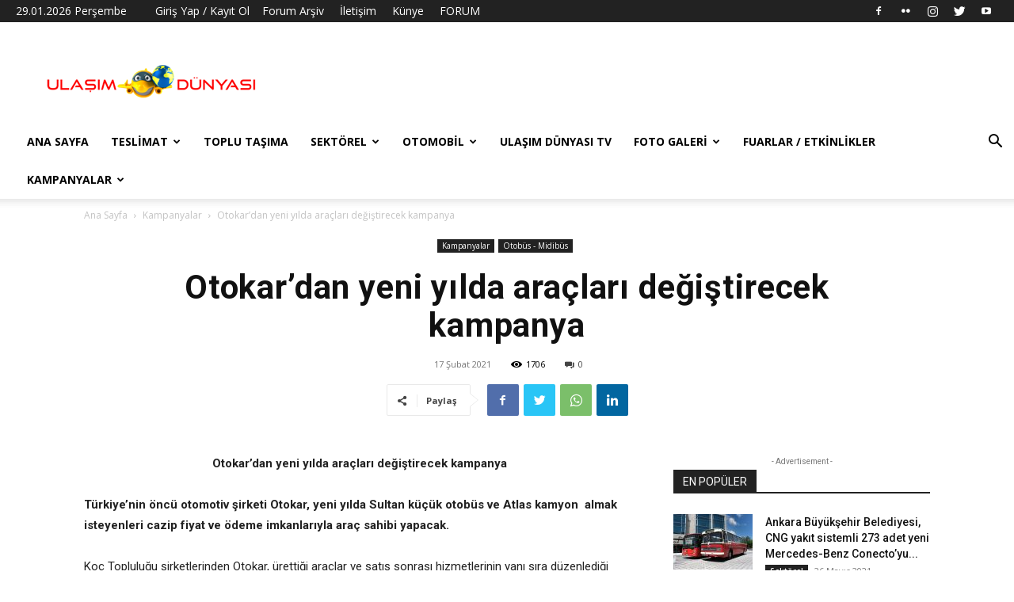

--- FILE ---
content_type: text/html; charset=UTF-8
request_url: https://ulasimdunyasi.com/2021/02/17/otokardan-yeni-yilda-araclari-degistirecek-kampanya/
body_size: 35804
content:
<!doctype html >
<!--[if IE 8]>    <html class="ie8" lang="en"> <![endif]-->
<!--[if IE 9]>    <html class="ie9" lang="en"> <![endif]-->
<!--[if gt IE 8]><!--> <html lang="tr"> <!--<![endif]-->
<head>
    <title>Otokar&#039;dan yeni yılda araçları değiştirecek kampanya - Ulaşım Dünyası</title>
    <meta charset="UTF-8" />
    <meta name="viewport" content="width=device-width, initial-scale=1.0">
    <link rel="pingback" href="https://ulasimdunyasi.com/xmlrpc.php" />
    <meta name='robots' content='index, follow, max-image-preview:large, max-snippet:-1, max-video-preview:-1' />
<link rel="icon" type="image/png" href="https://ulasimdunyasi.com/wp-content/uploads/2018/03/MW6A96a.png">
	<!-- This site is optimized with the Yoast SEO plugin v20.6 - https://yoast.com/wordpress/plugins/seo/ -->
	<link rel="canonical" href="https://ulasimdunyasi.com/2021/02/17/otokardan-yeni-yilda-araclari-degistirecek-kampanya/" />
	<meta property="og:locale" content="tr_TR" />
	<meta property="og:type" content="article" />
	<meta property="og:title" content="Otokar&#039;dan yeni yılda araçları değiştirecek kampanya - Ulaşım Dünyası" />
	<meta property="og:description" content="Otokar&#8217;dan yeni yılda araçları değiştirecek kampanya Türkiye&#8217;nin öncü otomotiv şirketi Otokar, yeni yılda Sultan küçük otobüs ve Atlas kamyon &nbsp;almak isteyenleri cazip fiyat ve ödeme imkanlarıyla araç sahibi yapacak. Koç Topluluğu şirketlerinden Otokar, ürettiği araçlar ve satış sonrası hizmetlerinin yanı sıra düzenlediği kampanyalarla da sektörde öncü işlere imza atmaya devam ediyor. Yaygın satış ve servis [&hellip;]" />
	<meta property="og:url" content="https://ulasimdunyasi.com/2021/02/17/otokardan-yeni-yilda-araclari-degistirecek-kampanya/" />
	<meta property="og:site_name" content="Ulaşım Dünyası" />
	<meta property="article:publisher" content="https://www.facebook.com/ulasimdunyasi" />
	<meta property="article:published_time" content="2021-02-17T09:54:00+00:00" />
	<meta property="article:modified_time" content="2021-02-19T17:58:33+00:00" />
	<meta property="og:image" content="https://ulasimdunyasi.com/wp-content/uploads/2021/02/1613547819_Otokar_Kampanya_Atlas.jpg" />
	<meta property="og:image:width" content="1600" />
	<meta property="og:image:height" content="1234" />
	<meta property="og:image:type" content="image/jpeg" />
	<meta name="author" content="Ulaşım Dünyası" />
	<meta name="twitter:card" content="summary_large_image" />
	<meta name="twitter:creator" content="@ulasimdunyasi" />
	<meta name="twitter:site" content="@ulasimdunyasi" />
	<meta name="twitter:label1" content="Yazan:" />
	<meta name="twitter:data1" content="Ulaşım Dünyası" />
	<meta name="twitter:label2" content="Tahmini okuma süresi" />
	<meta name="twitter:data2" content="1 dakika" />
	<script type="application/ld+json" class="yoast-schema-graph">{"@context":"https://schema.org","@graph":[{"@type":"Article","@id":"https://ulasimdunyasi.com/2021/02/17/otokardan-yeni-yilda-araclari-degistirecek-kampanya/#article","isPartOf":{"@id":"https://ulasimdunyasi.com/2021/02/17/otokardan-yeni-yilda-araclari-degistirecek-kampanya/"},"author":{"name":"Ulaşım Dünyası","@id":"https://ulasimdunyasi.com/#/schema/person/006097610d918fa9b02aa5f3376e6647"},"headline":"Otokar&#8217;dan yeni yılda araçları değiştirecek kampanya","datePublished":"2021-02-17T09:54:00+00:00","dateModified":"2021-02-19T17:58:33+00:00","mainEntityOfPage":{"@id":"https://ulasimdunyasi.com/2021/02/17/otokardan-yeni-yilda-araclari-degistirecek-kampanya/"},"wordCount":238,"commentCount":0,"publisher":{"@id":"https://ulasimdunyasi.com/#organization"},"image":{"@id":"https://ulasimdunyasi.com/2021/02/17/otokardan-yeni-yilda-araclari-degistirecek-kampanya/#primaryimage"},"thumbnailUrl":"https://ulasimdunyasi.com/wp-content/uploads/2021/02/1613547819_Otokar_Kampanya_Atlas.jpg","keywords":["Otokar","Otokar Atlas","Sultan"],"articleSection":["Kampanyalar","Otobüs - Midibüs"],"inLanguage":"tr","potentialAction":[{"@type":"CommentAction","name":"Comment","target":["https://ulasimdunyasi.com/2021/02/17/otokardan-yeni-yilda-araclari-degistirecek-kampanya/#respond"]}]},{"@type":"WebPage","@id":"https://ulasimdunyasi.com/2021/02/17/otokardan-yeni-yilda-araclari-degistirecek-kampanya/","url":"https://ulasimdunyasi.com/2021/02/17/otokardan-yeni-yilda-araclari-degistirecek-kampanya/","name":"Otokar'dan yeni yılda araçları değiştirecek kampanya - Ulaşım Dünyası","isPartOf":{"@id":"https://ulasimdunyasi.com/#website"},"primaryImageOfPage":{"@id":"https://ulasimdunyasi.com/2021/02/17/otokardan-yeni-yilda-araclari-degistirecek-kampanya/#primaryimage"},"image":{"@id":"https://ulasimdunyasi.com/2021/02/17/otokardan-yeni-yilda-araclari-degistirecek-kampanya/#primaryimage"},"thumbnailUrl":"https://ulasimdunyasi.com/wp-content/uploads/2021/02/1613547819_Otokar_Kampanya_Atlas.jpg","datePublished":"2021-02-17T09:54:00+00:00","dateModified":"2021-02-19T17:58:33+00:00","breadcrumb":{"@id":"https://ulasimdunyasi.com/2021/02/17/otokardan-yeni-yilda-araclari-degistirecek-kampanya/#breadcrumb"},"inLanguage":"tr","potentialAction":[{"@type":"ReadAction","target":["https://ulasimdunyasi.com/2021/02/17/otokardan-yeni-yilda-araclari-degistirecek-kampanya/"]}]},{"@type":"ImageObject","inLanguage":"tr","@id":"https://ulasimdunyasi.com/2021/02/17/otokardan-yeni-yilda-araclari-degistirecek-kampanya/#primaryimage","url":"https://ulasimdunyasi.com/wp-content/uploads/2021/02/1613547819_Otokar_Kampanya_Atlas.jpg","contentUrl":"https://ulasimdunyasi.com/wp-content/uploads/2021/02/1613547819_Otokar_Kampanya_Atlas.jpg","width":1600,"height":1234},{"@type":"BreadcrumbList","@id":"https://ulasimdunyasi.com/2021/02/17/otokardan-yeni-yilda-araclari-degistirecek-kampanya/#breadcrumb","itemListElement":[{"@type":"ListItem","position":1,"name":"Ana sayfa","item":"https://ulasimdunyasi.com/"},{"@type":"ListItem","position":2,"name":"Otokar&#8217;dan yeni yılda araçları değiştirecek kampanya"}]},{"@type":"WebSite","@id":"https://ulasimdunyasi.com/#website","url":"https://ulasimdunyasi.com/","name":"Ulaşım Dünyası","description":"Ulaşım Dünyası","publisher":{"@id":"https://ulasimdunyasi.com/#organization"},"potentialAction":[{"@type":"SearchAction","target":{"@type":"EntryPoint","urlTemplate":"https://ulasimdunyasi.com/?s={search_term_string}"},"query-input":"required name=search_term_string"}],"inLanguage":"tr"},{"@type":"Organization","@id":"https://ulasimdunyasi.com/#organization","name":"Ulaşım Dünyası","url":"https://ulasimdunyasi.com/","logo":{"@type":"ImageObject","inLanguage":"tr","@id":"https://ulasimdunyasi.com/#/schema/logo/image/","url":"https://ulasimdunyasi.com/wp-content/uploads/2018/03/29345822_1512281412174113_1017158738_n.png","contentUrl":"https://ulasimdunyasi.com/wp-content/uploads/2018/03/29345822_1512281412174113_1017158738_n.png","width":272,"height":47,"caption":"Ulaşım Dünyası"},"image":{"@id":"https://ulasimdunyasi.com/#/schema/logo/image/"},"sameAs":["https://www.facebook.com/ulasimdunyasi","https://twitter.com/ulasimdunyasi","https://www.instagram.com/ulasimdunyasi"]},{"@type":"Person","@id":"https://ulasimdunyasi.com/#/schema/person/006097610d918fa9b02aa5f3376e6647","name":"Ulaşım Dünyası","image":{"@type":"ImageObject","inLanguage":"tr","@id":"https://ulasimdunyasi.com/#/schema/person/image/","url":"https://secure.gravatar.com/avatar/05b7a58f7213b496ea5ec3ea278d2a24?s=96&d=mm&r=g","contentUrl":"https://secure.gravatar.com/avatar/05b7a58f7213b496ea5ec3ea278d2a24?s=96&d=mm&r=g","caption":"Ulaşım Dünyası"},"url":"https://ulasimdunyasi.com/author/ulasimdunyasi/"}]}</script>
	<!-- / Yoast SEO plugin. -->


<link rel='dns-prefetch' href='//www.googletagmanager.com' />
<link rel='dns-prefetch' href='//fonts.googleapis.com' />
<link rel="alternate" type="application/rss+xml" title="Ulaşım Dünyası &raquo; beslemesi" href="https://ulasimdunyasi.com/feed/" />
<link rel="alternate" type="application/rss+xml" title="Ulaşım Dünyası &raquo; yorum beslemesi" href="https://ulasimdunyasi.com/comments/feed/" />
<link rel="alternate" type="application/rss+xml" title="Ulaşım Dünyası &raquo; Otokar&#8217;dan yeni yılda araçları değiştirecek kampanya yorum beslemesi" href="https://ulasimdunyasi.com/2021/02/17/otokardan-yeni-yilda-araclari-degistirecek-kampanya/feed/" />
<script type="text/javascript">
window._wpemojiSettings = {"baseUrl":"https:\/\/s.w.org\/images\/core\/emoji\/14.0.0\/72x72\/","ext":".png","svgUrl":"https:\/\/s.w.org\/images\/core\/emoji\/14.0.0\/svg\/","svgExt":".svg","source":{"concatemoji":"https:\/\/ulasimdunyasi.com\/wp-includes\/js\/wp-emoji-release.min.js?ver=6.2.8"}};
/*! This file is auto-generated */
!function(e,a,t){var n,r,o,i=a.createElement("canvas"),p=i.getContext&&i.getContext("2d");function s(e,t){p.clearRect(0,0,i.width,i.height),p.fillText(e,0,0);e=i.toDataURL();return p.clearRect(0,0,i.width,i.height),p.fillText(t,0,0),e===i.toDataURL()}function c(e){var t=a.createElement("script");t.src=e,t.defer=t.type="text/javascript",a.getElementsByTagName("head")[0].appendChild(t)}for(o=Array("flag","emoji"),t.supports={everything:!0,everythingExceptFlag:!0},r=0;r<o.length;r++)t.supports[o[r]]=function(e){if(p&&p.fillText)switch(p.textBaseline="top",p.font="600 32px Arial",e){case"flag":return s("\ud83c\udff3\ufe0f\u200d\u26a7\ufe0f","\ud83c\udff3\ufe0f\u200b\u26a7\ufe0f")?!1:!s("\ud83c\uddfa\ud83c\uddf3","\ud83c\uddfa\u200b\ud83c\uddf3")&&!s("\ud83c\udff4\udb40\udc67\udb40\udc62\udb40\udc65\udb40\udc6e\udb40\udc67\udb40\udc7f","\ud83c\udff4\u200b\udb40\udc67\u200b\udb40\udc62\u200b\udb40\udc65\u200b\udb40\udc6e\u200b\udb40\udc67\u200b\udb40\udc7f");case"emoji":return!s("\ud83e\udef1\ud83c\udffb\u200d\ud83e\udef2\ud83c\udfff","\ud83e\udef1\ud83c\udffb\u200b\ud83e\udef2\ud83c\udfff")}return!1}(o[r]),t.supports.everything=t.supports.everything&&t.supports[o[r]],"flag"!==o[r]&&(t.supports.everythingExceptFlag=t.supports.everythingExceptFlag&&t.supports[o[r]]);t.supports.everythingExceptFlag=t.supports.everythingExceptFlag&&!t.supports.flag,t.DOMReady=!1,t.readyCallback=function(){t.DOMReady=!0},t.supports.everything||(n=function(){t.readyCallback()},a.addEventListener?(a.addEventListener("DOMContentLoaded",n,!1),e.addEventListener("load",n,!1)):(e.attachEvent("onload",n),a.attachEvent("onreadystatechange",function(){"complete"===a.readyState&&t.readyCallback()})),(e=t.source||{}).concatemoji?c(e.concatemoji):e.wpemoji&&e.twemoji&&(c(e.twemoji),c(e.wpemoji)))}(window,document,window._wpemojiSettings);
</script>
<style type="text/css">
img.wp-smiley,
img.emoji {
	display: inline !important;
	border: none !important;
	box-shadow: none !important;
	height: 1em !important;
	width: 1em !important;
	margin: 0 0.07em !important;
	vertical-align: -0.1em !important;
	background: none !important;
	padding: 0 !important;
}
</style>
	<link rel='stylesheet' id='wp-block-library-css' href='https://ulasimdunyasi.com/wp-includes/css/dist/block-library/style.min.css?ver=6.2.8' type='text/css' media='all' />
<link rel='stylesheet' id='classic-theme-styles-css' href='https://ulasimdunyasi.com/wp-includes/css/classic-themes.min.css?ver=6.2.8' type='text/css' media='all' />
<style id='global-styles-inline-css' type='text/css'>
body{--wp--preset--color--black: #000000;--wp--preset--color--cyan-bluish-gray: #abb8c3;--wp--preset--color--white: #ffffff;--wp--preset--color--pale-pink: #f78da7;--wp--preset--color--vivid-red: #cf2e2e;--wp--preset--color--luminous-vivid-orange: #ff6900;--wp--preset--color--luminous-vivid-amber: #fcb900;--wp--preset--color--light-green-cyan: #7bdcb5;--wp--preset--color--vivid-green-cyan: #00d084;--wp--preset--color--pale-cyan-blue: #8ed1fc;--wp--preset--color--vivid-cyan-blue: #0693e3;--wp--preset--color--vivid-purple: #9b51e0;--wp--preset--gradient--vivid-cyan-blue-to-vivid-purple: linear-gradient(135deg,rgba(6,147,227,1) 0%,rgb(155,81,224) 100%);--wp--preset--gradient--light-green-cyan-to-vivid-green-cyan: linear-gradient(135deg,rgb(122,220,180) 0%,rgb(0,208,130) 100%);--wp--preset--gradient--luminous-vivid-amber-to-luminous-vivid-orange: linear-gradient(135deg,rgba(252,185,0,1) 0%,rgba(255,105,0,1) 100%);--wp--preset--gradient--luminous-vivid-orange-to-vivid-red: linear-gradient(135deg,rgba(255,105,0,1) 0%,rgb(207,46,46) 100%);--wp--preset--gradient--very-light-gray-to-cyan-bluish-gray: linear-gradient(135deg,rgb(238,238,238) 0%,rgb(169,184,195) 100%);--wp--preset--gradient--cool-to-warm-spectrum: linear-gradient(135deg,rgb(74,234,220) 0%,rgb(151,120,209) 20%,rgb(207,42,186) 40%,rgb(238,44,130) 60%,rgb(251,105,98) 80%,rgb(254,248,76) 100%);--wp--preset--gradient--blush-light-purple: linear-gradient(135deg,rgb(255,206,236) 0%,rgb(152,150,240) 100%);--wp--preset--gradient--blush-bordeaux: linear-gradient(135deg,rgb(254,205,165) 0%,rgb(254,45,45) 50%,rgb(107,0,62) 100%);--wp--preset--gradient--luminous-dusk: linear-gradient(135deg,rgb(255,203,112) 0%,rgb(199,81,192) 50%,rgb(65,88,208) 100%);--wp--preset--gradient--pale-ocean: linear-gradient(135deg,rgb(255,245,203) 0%,rgb(182,227,212) 50%,rgb(51,167,181) 100%);--wp--preset--gradient--electric-grass: linear-gradient(135deg,rgb(202,248,128) 0%,rgb(113,206,126) 100%);--wp--preset--gradient--midnight: linear-gradient(135deg,rgb(2,3,129) 0%,rgb(40,116,252) 100%);--wp--preset--duotone--dark-grayscale: url('#wp-duotone-dark-grayscale');--wp--preset--duotone--grayscale: url('#wp-duotone-grayscale');--wp--preset--duotone--purple-yellow: url('#wp-duotone-purple-yellow');--wp--preset--duotone--blue-red: url('#wp-duotone-blue-red');--wp--preset--duotone--midnight: url('#wp-duotone-midnight');--wp--preset--duotone--magenta-yellow: url('#wp-duotone-magenta-yellow');--wp--preset--duotone--purple-green: url('#wp-duotone-purple-green');--wp--preset--duotone--blue-orange: url('#wp-duotone-blue-orange');--wp--preset--font-size--small: 11px;--wp--preset--font-size--medium: 20px;--wp--preset--font-size--large: 32px;--wp--preset--font-size--x-large: 42px;--wp--preset--font-size--regular: 15px;--wp--preset--font-size--larger: 50px;--wp--preset--spacing--20: 0.44rem;--wp--preset--spacing--30: 0.67rem;--wp--preset--spacing--40: 1rem;--wp--preset--spacing--50: 1.5rem;--wp--preset--spacing--60: 2.25rem;--wp--preset--spacing--70: 3.38rem;--wp--preset--spacing--80: 5.06rem;--wp--preset--shadow--natural: 6px 6px 9px rgba(0, 0, 0, 0.2);--wp--preset--shadow--deep: 12px 12px 50px rgba(0, 0, 0, 0.4);--wp--preset--shadow--sharp: 6px 6px 0px rgba(0, 0, 0, 0.2);--wp--preset--shadow--outlined: 6px 6px 0px -3px rgba(255, 255, 255, 1), 6px 6px rgba(0, 0, 0, 1);--wp--preset--shadow--crisp: 6px 6px 0px rgba(0, 0, 0, 1);}:where(.is-layout-flex){gap: 0.5em;}body .is-layout-flow > .alignleft{float: left;margin-inline-start: 0;margin-inline-end: 2em;}body .is-layout-flow > .alignright{float: right;margin-inline-start: 2em;margin-inline-end: 0;}body .is-layout-flow > .aligncenter{margin-left: auto !important;margin-right: auto !important;}body .is-layout-constrained > .alignleft{float: left;margin-inline-start: 0;margin-inline-end: 2em;}body .is-layout-constrained > .alignright{float: right;margin-inline-start: 2em;margin-inline-end: 0;}body .is-layout-constrained > .aligncenter{margin-left: auto !important;margin-right: auto !important;}body .is-layout-constrained > :where(:not(.alignleft):not(.alignright):not(.alignfull)){max-width: var(--wp--style--global--content-size);margin-left: auto !important;margin-right: auto !important;}body .is-layout-constrained > .alignwide{max-width: var(--wp--style--global--wide-size);}body .is-layout-flex{display: flex;}body .is-layout-flex{flex-wrap: wrap;align-items: center;}body .is-layout-flex > *{margin: 0;}:where(.wp-block-columns.is-layout-flex){gap: 2em;}.has-black-color{color: var(--wp--preset--color--black) !important;}.has-cyan-bluish-gray-color{color: var(--wp--preset--color--cyan-bluish-gray) !important;}.has-white-color{color: var(--wp--preset--color--white) !important;}.has-pale-pink-color{color: var(--wp--preset--color--pale-pink) !important;}.has-vivid-red-color{color: var(--wp--preset--color--vivid-red) !important;}.has-luminous-vivid-orange-color{color: var(--wp--preset--color--luminous-vivid-orange) !important;}.has-luminous-vivid-amber-color{color: var(--wp--preset--color--luminous-vivid-amber) !important;}.has-light-green-cyan-color{color: var(--wp--preset--color--light-green-cyan) !important;}.has-vivid-green-cyan-color{color: var(--wp--preset--color--vivid-green-cyan) !important;}.has-pale-cyan-blue-color{color: var(--wp--preset--color--pale-cyan-blue) !important;}.has-vivid-cyan-blue-color{color: var(--wp--preset--color--vivid-cyan-blue) !important;}.has-vivid-purple-color{color: var(--wp--preset--color--vivid-purple) !important;}.has-black-background-color{background-color: var(--wp--preset--color--black) !important;}.has-cyan-bluish-gray-background-color{background-color: var(--wp--preset--color--cyan-bluish-gray) !important;}.has-white-background-color{background-color: var(--wp--preset--color--white) !important;}.has-pale-pink-background-color{background-color: var(--wp--preset--color--pale-pink) !important;}.has-vivid-red-background-color{background-color: var(--wp--preset--color--vivid-red) !important;}.has-luminous-vivid-orange-background-color{background-color: var(--wp--preset--color--luminous-vivid-orange) !important;}.has-luminous-vivid-amber-background-color{background-color: var(--wp--preset--color--luminous-vivid-amber) !important;}.has-light-green-cyan-background-color{background-color: var(--wp--preset--color--light-green-cyan) !important;}.has-vivid-green-cyan-background-color{background-color: var(--wp--preset--color--vivid-green-cyan) !important;}.has-pale-cyan-blue-background-color{background-color: var(--wp--preset--color--pale-cyan-blue) !important;}.has-vivid-cyan-blue-background-color{background-color: var(--wp--preset--color--vivid-cyan-blue) !important;}.has-vivid-purple-background-color{background-color: var(--wp--preset--color--vivid-purple) !important;}.has-black-border-color{border-color: var(--wp--preset--color--black) !important;}.has-cyan-bluish-gray-border-color{border-color: var(--wp--preset--color--cyan-bluish-gray) !important;}.has-white-border-color{border-color: var(--wp--preset--color--white) !important;}.has-pale-pink-border-color{border-color: var(--wp--preset--color--pale-pink) !important;}.has-vivid-red-border-color{border-color: var(--wp--preset--color--vivid-red) !important;}.has-luminous-vivid-orange-border-color{border-color: var(--wp--preset--color--luminous-vivid-orange) !important;}.has-luminous-vivid-amber-border-color{border-color: var(--wp--preset--color--luminous-vivid-amber) !important;}.has-light-green-cyan-border-color{border-color: var(--wp--preset--color--light-green-cyan) !important;}.has-vivid-green-cyan-border-color{border-color: var(--wp--preset--color--vivid-green-cyan) !important;}.has-pale-cyan-blue-border-color{border-color: var(--wp--preset--color--pale-cyan-blue) !important;}.has-vivid-cyan-blue-border-color{border-color: var(--wp--preset--color--vivid-cyan-blue) !important;}.has-vivid-purple-border-color{border-color: var(--wp--preset--color--vivid-purple) !important;}.has-vivid-cyan-blue-to-vivid-purple-gradient-background{background: var(--wp--preset--gradient--vivid-cyan-blue-to-vivid-purple) !important;}.has-light-green-cyan-to-vivid-green-cyan-gradient-background{background: var(--wp--preset--gradient--light-green-cyan-to-vivid-green-cyan) !important;}.has-luminous-vivid-amber-to-luminous-vivid-orange-gradient-background{background: var(--wp--preset--gradient--luminous-vivid-amber-to-luminous-vivid-orange) !important;}.has-luminous-vivid-orange-to-vivid-red-gradient-background{background: var(--wp--preset--gradient--luminous-vivid-orange-to-vivid-red) !important;}.has-very-light-gray-to-cyan-bluish-gray-gradient-background{background: var(--wp--preset--gradient--very-light-gray-to-cyan-bluish-gray) !important;}.has-cool-to-warm-spectrum-gradient-background{background: var(--wp--preset--gradient--cool-to-warm-spectrum) !important;}.has-blush-light-purple-gradient-background{background: var(--wp--preset--gradient--blush-light-purple) !important;}.has-blush-bordeaux-gradient-background{background: var(--wp--preset--gradient--blush-bordeaux) !important;}.has-luminous-dusk-gradient-background{background: var(--wp--preset--gradient--luminous-dusk) !important;}.has-pale-ocean-gradient-background{background: var(--wp--preset--gradient--pale-ocean) !important;}.has-electric-grass-gradient-background{background: var(--wp--preset--gradient--electric-grass) !important;}.has-midnight-gradient-background{background: var(--wp--preset--gradient--midnight) !important;}.has-small-font-size{font-size: var(--wp--preset--font-size--small) !important;}.has-medium-font-size{font-size: var(--wp--preset--font-size--medium) !important;}.has-large-font-size{font-size: var(--wp--preset--font-size--large) !important;}.has-x-large-font-size{font-size: var(--wp--preset--font-size--x-large) !important;}
.wp-block-navigation a:where(:not(.wp-element-button)){color: inherit;}
:where(.wp-block-columns.is-layout-flex){gap: 2em;}
.wp-block-pullquote{font-size: 1.5em;line-height: 1.6;}
</style>
<link rel='stylesheet' id='contact-form-7-css' href='https://ulasimdunyasi.com/wp-content/plugins/contact-form-7/includes/css/styles.css?ver=5.7.6' type='text/css' media='all' />
<link rel='stylesheet' id='td-plugin-newsletter-css' href='https://ulasimdunyasi.com/wp-content/plugins/td-newsletter/style.css?ver=12.3.1' type='text/css' media='all' />
<link rel='stylesheet' id='td-plugin-multi-purpose-css' href='https://ulasimdunyasi.com/wp-content/plugins/td-composer/td-multi-purpose/style.css?ver=3dc090e4a6dd4d9e8f4a61e980b31fd9' type='text/css' media='all' />
<link rel='stylesheet' id='google-fonts-style-css' href='https://fonts.googleapis.com/css?family=Open+Sans%3A400%2C600%2C700%7CRoboto%3A400%2C500%2C700&#038;display=swap&#038;ver=12.3.1' type='text/css' media='all' />
<link rel='stylesheet' id='tds-front-css' href='https://ulasimdunyasi.com/wp-content/plugins/td-subscription/assets/css/tds-front.css?ver=1.4.2' type='text/css' media='all' />
<link rel='stylesheet' id='td-theme-css' href='https://ulasimdunyasi.com/wp-content/themes/Newspaper/style.css?ver=12.3.1' type='text/css' media='all' />
<style id='td-theme-inline-css' type='text/css'>
    
        @media (max-width: 767px) {
            .td-header-desktop-wrap {
                display: none;
            }
        }
        @media (min-width: 767px) {
            .td-header-mobile-wrap {
                display: none;
            }
        }
    
	
</style>
<link rel='stylesheet' id='jquery-lazyloadxt-spinner-css-css' href='//ulasimdunyasi.com/wp-content/plugins/a3-lazy-load/assets/css/jquery.lazyloadxt.spinner.css?ver=6.2.8' type='text/css' media='all' />
<link rel='stylesheet' id='__EPYT__style-css' href='https://ulasimdunyasi.com/wp-content/plugins/youtube-embed-plus/styles/ytprefs.min.css?ver=14.1.6.1' type='text/css' media='all' />
<style id='__EPYT__style-inline-css' type='text/css'>

                .epyt-gallery-thumb {
                        width: 25%;
                }
                
</style>
<link rel='stylesheet' id='td-legacy-framework-front-style-css' href='https://ulasimdunyasi.com/wp-content/plugins/td-composer/legacy/Newspaper/assets/css/td_legacy_main.css?ver=3dc090e4a6dd4d9e8f4a61e980b31fd9' type='text/css' media='all' />
<link rel='stylesheet' id='td-standard-pack-framework-front-style-css' href='https://ulasimdunyasi.com/wp-content/plugins/td-standard-pack/Newspaper/assets/css/td_standard_pack_main.css?ver=d39710269e5f4389cf7661fe4fdc36f9' type='text/css' media='all' />
<link rel='stylesheet' id='tdb_style_cloud_templates_front-css' href='https://ulasimdunyasi.com/wp-content/plugins/td-cloud-library/assets/css/tdb_main.css?ver=1182d95cb199c23e56f61364ae38f2e7' type='text/css' media='all' />
<script type='text/javascript' src='https://ulasimdunyasi.com/wp-includes/js/jquery/jquery.min.js?ver=3.6.4' id='jquery-core-js'></script>
<script type='text/javascript' src='https://ulasimdunyasi.com/wp-includes/js/jquery/jquery-migrate.min.js?ver=3.4.0' id='jquery-migrate-js'></script>

<!-- Site Kit tarafından eklenen Google etiketi (gtag.js) snippet&#039;i -->
<!-- Google Analytics snippet added by Site Kit -->
<script type='text/javascript' src='https://www.googletagmanager.com/gtag/js?id=GT-T56GRPB' id='google_gtagjs-js' async></script>
<script type='text/javascript' id='google_gtagjs-js-after'>
window.dataLayer = window.dataLayer || [];function gtag(){dataLayer.push(arguments);}
gtag("set","linker",{"domains":["ulasimdunyasi.com"]});
gtag("js", new Date());
gtag("set", "developer_id.dZTNiMT", true);
gtag("config", "GT-T56GRPB");
</script>
<script type='text/javascript' id='__ytprefs__-js-extra'>
/* <![CDATA[ */
var _EPYT_ = {"ajaxurl":"https:\/\/ulasimdunyasi.com\/wp-admin\/admin-ajax.php","security":"43b1945ea4","gallery_scrolloffset":"20","eppathtoscripts":"https:\/\/ulasimdunyasi.com\/wp-content\/plugins\/youtube-embed-plus\/scripts\/","eppath":"https:\/\/ulasimdunyasi.com\/wp-content\/plugins\/youtube-embed-plus\/","epresponsiveselector":"[\"iframe.__youtube_prefs_widget__\"]","epdovol":"1","version":"14.1.6.1","evselector":"iframe.__youtube_prefs__[src], iframe[src*=\"youtube.com\/embed\/\"], iframe[src*=\"youtube-nocookie.com\/embed\/\"]","ajax_compat":"","maxres_facade":"eager","ytapi_load":"light","pause_others":"","stopMobileBuffer":"1","facade_mode":"","not_live_on_channel":"","vi_active":"","vi_js_posttypes":[]};
/* ]]> */
</script>
<script type='text/javascript' src='https://ulasimdunyasi.com/wp-content/plugins/youtube-embed-plus/scripts/ytprefs.min.js?ver=14.1.6.1' id='__ytprefs__-js'></script>
<link rel="https://api.w.org/" href="https://ulasimdunyasi.com/wp-json/" /><link rel="alternate" type="application/json" href="https://ulasimdunyasi.com/wp-json/wp/v2/posts/7378" /><link rel="EditURI" type="application/rsd+xml" title="RSD" href="https://ulasimdunyasi.com/xmlrpc.php?rsd" />
<link rel="wlwmanifest" type="application/wlwmanifest+xml" href="https://ulasimdunyasi.com/wp-includes/wlwmanifest.xml" />
<meta name="generator" content="WordPress 6.2.8" />
<link rel='shortlink' href='https://ulasimdunyasi.com/?p=7378' />
<link rel="alternate" type="application/json+oembed" href="https://ulasimdunyasi.com/wp-json/oembed/1.0/embed?url=https%3A%2F%2Fulasimdunyasi.com%2F2021%2F02%2F17%2Fotokardan-yeni-yilda-araclari-degistirecek-kampanya%2F" />
<link rel="alternate" type="text/xml+oembed" href="https://ulasimdunyasi.com/wp-json/oembed/1.0/embed?url=https%3A%2F%2Fulasimdunyasi.com%2F2021%2F02%2F17%2Fotokardan-yeni-yilda-araclari-degistirecek-kampanya%2F&#038;format=xml" />

		<!-- GA Google Analytics @ https://m0n.co/ga -->
		<script async src="https://www.googletagmanager.com/gtag/js?id=355550347"></script>
		<script>
			window.dataLayer = window.dataLayer || [];
			function gtag(){dataLayer.push(arguments);}
			gtag('js', new Date());
			gtag('config', '355550347');
		</script>

	<script data-ad-client="ca-pub-8792081713545479" async src="https://pagead2.googlesyndication.com/pagead/js/adsbygoogle.js"></script>
<meta name="generator" content="Site Kit by Google 1.171.0" /><script type="text/javascript">//<![CDATA[
  function external_links_in_new_windows_loop() {
    if (!document.links) {
      document.links = document.getElementsByTagName('a');
    }
    var change_link = false;
    var force = '';
    var ignore = 'ad.doubleclick.net';

    for (var t=0; t<document.links.length; t++) {
      var all_links = document.links[t];
      change_link = false;
      
      if(document.links[t].hasAttribute('onClick') == false) {
        // forced if the address starts with http (or also https), but does not link to the current domain
        if(all_links.href.search(/^http/) != -1 && all_links.href.search('ulasimdunyasi.com') == -1 && all_links.href.search(/^#/) == -1) {
          // console.log('Changed ' + all_links.href);
          change_link = true;
        }
          
        if(force != '' && all_links.href.search(force) != -1) {
          // forced
          // console.log('force ' + all_links.href);
          change_link = true;
        }
        
        if(ignore != '' && all_links.href.search(ignore) != -1) {
          // console.log('ignore ' + all_links.href);
          // ignored
          change_link = false;
        }

        if(change_link == true) {
          // console.log('Changed ' + all_links.href);
          document.links[t].setAttribute('onClick', 'javascript:window.open(\'' + all_links.href.replace(/'/g, '') + '\', \'_blank\', \'noopener\'); return false;');
          document.links[t].removeAttribute('target');
        }
      }
    }
  }
  
  // Load
  function external_links_in_new_windows_load(func)
  {  
    var oldonload = window.onload;
    if (typeof window.onload != 'function'){
      window.onload = func;
    } else {
      window.onload = function(){
        oldonload();
        func();
      }
    }
  }

  external_links_in_new_windows_load(external_links_in_new_windows_loop);
  //]]></script>

<meta http-equiv="refresh" content="90" /><!--[if lt IE 9]><script src="https://cdnjs.cloudflare.com/ajax/libs/html5shiv/3.7.3/html5shiv.js"></script><![endif]-->
        <script>
        window.tdb_global_vars = {"wpRestUrl":"https:\/\/ulasimdunyasi.com\/wp-json\/","permalinkStructure":"\/%year%\/%monthnum%\/%day%\/%postname%\/"};
        window.tdb_p_autoload_vars = {"isAjax":false,"isAdminBarShowing":false,"autoloadScrollPercent":50,"postAutoloadStatus":"off","origPostEditUrl":null};
    </script>
    
    <style id="tdb-global-colors">
        :root {--accent-color: #fff;}
    </style>
	

<!-- Site Kit tarafından eklenen Google AdSense meta etiketleri -->
<meta name="google-adsense-platform-account" content="ca-host-pub-2644536267352236">
<meta name="google-adsense-platform-domain" content="sitekit.withgoogle.com">
<!-- Site Kit tarafından eklenen Google AdSense meta etiketlerine son verin -->

<!-- JS generated by theme -->

<script>
    
    

	    var tdBlocksArray = []; //here we store all the items for the current page

	    //td_block class - each ajax block uses a object of this class for requests
	    function tdBlock() {
		    this.id = '';
		    this.block_type = 1; //block type id (1-234 etc)
		    this.atts = '';
		    this.td_column_number = '';
		    this.td_current_page = 1; //
		    this.post_count = 0; //from wp
		    this.found_posts = 0; //from wp
		    this.max_num_pages = 0; //from wp
		    this.td_filter_value = ''; //current live filter value
		    this.is_ajax_running = false;
		    this.td_user_action = ''; // load more or infinite loader (used by the animation)
		    this.header_color = '';
		    this.ajax_pagination_infinite_stop = ''; //show load more at page x
	    }


        // td_js_generator - mini detector
        (function(){
            var htmlTag = document.getElementsByTagName("html")[0];

	        if ( navigator.userAgent.indexOf("MSIE 10.0") > -1 ) {
                htmlTag.className += ' ie10';
            }

            if ( !!navigator.userAgent.match(/Trident.*rv\:11\./) ) {
                htmlTag.className += ' ie11';
            }

	        if ( navigator.userAgent.indexOf("Edge") > -1 ) {
                htmlTag.className += ' ieEdge';
            }

            if ( /(iPad|iPhone|iPod)/g.test(navigator.userAgent) ) {
                htmlTag.className += ' td-md-is-ios';
            }

            var user_agent = navigator.userAgent.toLowerCase();
            if ( user_agent.indexOf("android") > -1 ) {
                htmlTag.className += ' td-md-is-android';
            }

            if ( -1 !== navigator.userAgent.indexOf('Mac OS X')  ) {
                htmlTag.className += ' td-md-is-os-x';
            }

            if ( /chrom(e|ium)/.test(navigator.userAgent.toLowerCase()) ) {
               htmlTag.className += ' td-md-is-chrome';
            }

            if ( -1 !== navigator.userAgent.indexOf('Firefox') ) {
                htmlTag.className += ' td-md-is-firefox';
            }

            if ( -1 !== navigator.userAgent.indexOf('Safari') && -1 === navigator.userAgent.indexOf('Chrome') ) {
                htmlTag.className += ' td-md-is-safari';
            }

            if( -1 !== navigator.userAgent.indexOf('IEMobile') ){
                htmlTag.className += ' td-md-is-iemobile';
            }

        })();




        var tdLocalCache = {};

        ( function () {
            "use strict";

            tdLocalCache = {
                data: {},
                remove: function (resource_id) {
                    delete tdLocalCache.data[resource_id];
                },
                exist: function (resource_id) {
                    return tdLocalCache.data.hasOwnProperty(resource_id) && tdLocalCache.data[resource_id] !== null;
                },
                get: function (resource_id) {
                    return tdLocalCache.data[resource_id];
                },
                set: function (resource_id, cachedData) {
                    tdLocalCache.remove(resource_id);
                    tdLocalCache.data[resource_id] = cachedData;
                }
            };
        })();

    
    
var td_viewport_interval_list=[{"limitBottom":767,"sidebarWidth":228},{"limitBottom":1018,"sidebarWidth":300},{"limitBottom":1140,"sidebarWidth":324}];
var td_animation_stack_effect="type0";
var tds_animation_stack=true;
var td_animation_stack_specific_selectors=".entry-thumb, img, .td-lazy-img";
var td_animation_stack_general_selectors=".td-animation-stack img, .td-animation-stack .entry-thumb, .post img, .td-animation-stack .td-lazy-img";
var tdc_is_installed="yes";
var td_ajax_url="https:\/\/ulasimdunyasi.com\/wp-admin\/admin-ajax.php?td_theme_name=Newspaper&v=12.3.1";
var td_get_template_directory_uri="https:\/\/ulasimdunyasi.com\/wp-content\/plugins\/td-composer\/legacy\/common";
var tds_snap_menu="smart_snap_always";
var tds_logo_on_sticky="show_header_logo";
var tds_header_style="";
var td_please_wait="L\u00fctfen Bekleyin...";
var td_email_user_pass_incorrect="Kullan\u0131c\u0131 ad\u0131 veya \u015fifre yanl\u0131\u015f!";
var td_email_user_incorrect="Email veya kullan\u0131c\u0131 ad\u0131 yanl\u0131\u015f!";
var td_email_incorrect="Email yanl\u0131\u015f!";
var td_user_incorrect="Kullan\u0131c\u0131 ad\u0131 yanl\u0131\u015f!";
var td_email_user_empty="E-posta veya kullan\u0131c\u0131 ad\u0131 bo\u015f!";
var td_pass_empty="Bo\u015f ge\u00e7!";
var td_pass_pattern_incorrect="Ge\u00e7ersiz ge\u00e7i\u015f deseni!";
var td_retype_pass_incorrect="Retyped Pass incorrect!";
var tds_more_articles_on_post_enable="show";
var tds_more_articles_on_post_time_to_wait="3";
var tds_more_articles_on_post_pages_distance_from_top=0;
var tds_theme_color_site_wide="#4db2ec";
var tds_smart_sidebar="enabled";
var tdThemeName="Newspaper";
var tdThemeNameWl="Newspaper";
var td_magnific_popup_translation_tPrev="\u00d6nceki (Sol ok tu\u015fu)";
var td_magnific_popup_translation_tNext="Sonraki (Sa\u011f ok tu\u015fu)";
var td_magnific_popup_translation_tCounter="%curr% \/ %total%";
var td_magnific_popup_translation_ajax_tError="%url% linkindeki i\u00e7erik y\u00fcklenemedi.";
var td_magnific_popup_translation_image_tError="%curr% nolu imaj y\u00fcklenemedi.";
var tdBlockNonce="896e4e61c5";
var tdDateNamesI18n={"month_names":["Ocak","\u015eubat","Mart","Nisan","May\u0131s","Haziran","Temmuz","A\u011fustos","Eyl\u00fcl","Ekim","Kas\u0131m","Aral\u0131k"],"month_names_short":["Oca","\u015eub","Mar","Nis","May","Haz","Tem","A\u011fu","Eyl","Eki","Kas","Ara"],"day_names":["Pazar","Pazartesi","Sal\u0131","\u00c7ar\u015famba","Per\u015fembe","Cuma","Cumartesi"],"day_names_short":["Paz","Pts","Sal","\u00c7ar","Per","Cum","Cts"]};
var td_reset_pass_empty="Please enter a new password before proceeding.";
var td_reset_pass_confirm_empty="Please confirm the new password before proceeding.";
var td_reset_pass_not_matching="Please make sure that the passwords match.";
var tdb_modal_confirm="Save";
var tdb_modal_cancel="Cancel";
var tdb_modal_confirm_alt="Yes";
var tdb_modal_cancel_alt="No";
var td_ad_background_click_link="";
var td_ad_background_click_target="";
</script>


<!-- Header style compiled by theme -->

<style>
    
.td-module-exclusive .td-module-title a:before {
        content: 'ÖZEL';
    }

    
    .block-title > span,
    .block-title > span > a,
    .block-title > a,
    .block-title > label,
    .widgettitle,
    .widgettitle:after,
    body .td-trending-now-title,
    .td-trending-now-wrapper:hover .td-trending-now-title,
    .wpb_tabs li.ui-tabs-active a,
    .wpb_tabs li:hover a,
    .vc_tta-container .vc_tta-color-grey.vc_tta-tabs-position-top.vc_tta-style-classic .vc_tta-tabs-container .vc_tta-tab.vc_active > a,
    .vc_tta-container .vc_tta-color-grey.vc_tta-tabs-position-top.vc_tta-style-classic .vc_tta-tabs-container .vc_tta-tab:hover > a,
    .td_block_template_1 .td-related-title .td-cur-simple-item,
    .td-subcat-filter .td-subcat-dropdown:hover .td-subcat-more,
    .td-weather-information:before,
    .td-weather-week:before,
    .td_block_exchange .td-exchange-header:before,
    .td-theme-wrap .td_block_template_3 .td-block-title > *,
    .td-theme-wrap .td_block_template_4 .td-block-title > *,
    .td-theme-wrap .td_block_template_7 .td-block-title > *,
    .td-theme-wrap .td_block_template_9 .td-block-title:after,
    .td-theme-wrap .td_block_template_10 .td-block-title::before,
    .td-theme-wrap .td_block_template_11 .td-block-title::before,
    .td-theme-wrap .td_block_template_11 .td-block-title::after,
    .td-theme-wrap .td_block_template_14 .td-block-title,
    .td-theme-wrap .td_block_template_15 .td-block-title:before,
    .td-theme-wrap .td_block_template_17 .td-block-title:before {
        background-color: #222222;
    }

    .block-title,
    .td_block_template_1 .td-related-title,
    .wpb_tabs .wpb_tabs_nav,
    .vc_tta-container .vc_tta-color-grey.vc_tta-tabs-position-top.vc_tta-style-classic .vc_tta-tabs-container,
    .td-theme-wrap .td_block_template_5 .td-block-title > *,
    .td-theme-wrap .td_block_template_17 .td-block-title,
    .td-theme-wrap .td_block_template_17 .td-block-title::before {
        border-color: #222222;
    }

    .td-theme-wrap .td_block_template_4 .td-block-title > *:before,
    .td-theme-wrap .td_block_template_17 .td-block-title::after {
        border-color: #222222 transparent transparent transparent;
    }
    
    .td-theme-wrap .td_block_template_4 .td-related-title .td-cur-simple-item:before {
        border-color: #222222 transparent transparent transparent !important;
    }

    
    .td-menu-background,
    .td-search-background {
        background-image: url('https://ulasimdunyasi.com/wp-content/uploads/2018/03/8.jpg');
    }

    
    .white-popup-block:before {
        background-image: url('https://ulasimdunyasi.com/wp-content/uploads/2018/03/8.jpg');
    }.td-footer-wrapper,
    .td-footer-wrapper .td_block_template_7 .td-block-title > *,
    .td-footer-wrapper .td_block_template_17 .td-block-title,
    .td-footer-wrapper .td-block-title-wrap .td-wrapper-pulldown-filter {
        background-color: #111111;
    }

    
    .td-footer-wrapper::before {
        background-image: url('https://ulasimdunyasi.com/wp-content/uploads/2018/03/8.jpg');
    }

    
    .td-footer-wrapper::before {
        background-size: cover;
    }

    
    .td-footer-wrapper::before {
        background-position: center center;
    }

    
    .td-footer-wrapper::before {
        opacity: 0.1;
    }
.td-module-exclusive .td-module-title a:before {
        content: 'ÖZEL';
    }

    
    .block-title > span,
    .block-title > span > a,
    .block-title > a,
    .block-title > label,
    .widgettitle,
    .widgettitle:after,
    body .td-trending-now-title,
    .td-trending-now-wrapper:hover .td-trending-now-title,
    .wpb_tabs li.ui-tabs-active a,
    .wpb_tabs li:hover a,
    .vc_tta-container .vc_tta-color-grey.vc_tta-tabs-position-top.vc_tta-style-classic .vc_tta-tabs-container .vc_tta-tab.vc_active > a,
    .vc_tta-container .vc_tta-color-grey.vc_tta-tabs-position-top.vc_tta-style-classic .vc_tta-tabs-container .vc_tta-tab:hover > a,
    .td_block_template_1 .td-related-title .td-cur-simple-item,
    .td-subcat-filter .td-subcat-dropdown:hover .td-subcat-more,
    .td-weather-information:before,
    .td-weather-week:before,
    .td_block_exchange .td-exchange-header:before,
    .td-theme-wrap .td_block_template_3 .td-block-title > *,
    .td-theme-wrap .td_block_template_4 .td-block-title > *,
    .td-theme-wrap .td_block_template_7 .td-block-title > *,
    .td-theme-wrap .td_block_template_9 .td-block-title:after,
    .td-theme-wrap .td_block_template_10 .td-block-title::before,
    .td-theme-wrap .td_block_template_11 .td-block-title::before,
    .td-theme-wrap .td_block_template_11 .td-block-title::after,
    .td-theme-wrap .td_block_template_14 .td-block-title,
    .td-theme-wrap .td_block_template_15 .td-block-title:before,
    .td-theme-wrap .td_block_template_17 .td-block-title:before {
        background-color: #222222;
    }

    .block-title,
    .td_block_template_1 .td-related-title,
    .wpb_tabs .wpb_tabs_nav,
    .vc_tta-container .vc_tta-color-grey.vc_tta-tabs-position-top.vc_tta-style-classic .vc_tta-tabs-container,
    .td-theme-wrap .td_block_template_5 .td-block-title > *,
    .td-theme-wrap .td_block_template_17 .td-block-title,
    .td-theme-wrap .td_block_template_17 .td-block-title::before {
        border-color: #222222;
    }

    .td-theme-wrap .td_block_template_4 .td-block-title > *:before,
    .td-theme-wrap .td_block_template_17 .td-block-title::after {
        border-color: #222222 transparent transparent transparent;
    }
    
    .td-theme-wrap .td_block_template_4 .td-related-title .td-cur-simple-item:before {
        border-color: #222222 transparent transparent transparent !important;
    }

    
    .td-menu-background,
    .td-search-background {
        background-image: url('https://ulasimdunyasi.com/wp-content/uploads/2018/03/8.jpg');
    }

    
    .white-popup-block:before {
        background-image: url('https://ulasimdunyasi.com/wp-content/uploads/2018/03/8.jpg');
    }.td-footer-wrapper,
    .td-footer-wrapper .td_block_template_7 .td-block-title > *,
    .td-footer-wrapper .td_block_template_17 .td-block-title,
    .td-footer-wrapper .td-block-title-wrap .td-wrapper-pulldown-filter {
        background-color: #111111;
    }

    
    .td-footer-wrapper::before {
        background-image: url('https://ulasimdunyasi.com/wp-content/uploads/2018/03/8.jpg');
    }

    
    .td-footer-wrapper::before {
        background-size: cover;
    }

    
    .td-footer-wrapper::before {
        background-position: center center;
    }

    
    .td-footer-wrapper::before {
        opacity: 0.1;
    }
</style>




<script type="application/ld+json">
    {
        "@context": "http://schema.org",
        "@type": "BreadcrumbList",
        "itemListElement": [
            {
                "@type": "ListItem",
                "position": 1,
                "item": {
                    "@type": "WebSite",
                    "@id": "https://ulasimdunyasi.com/",
                    "name": "Ana Sayfa"
                }
            },
            {
                "@type": "ListItem",
                "position": 2,
                    "item": {
                    "@type": "WebPage",
                    "@id": "https://ulasimdunyasi.com/category/kampanyalar/",
                    "name": "Kampanyalar"
                }
            }
            ,{
                "@type": "ListItem",
                "position": 3,
                    "item": {
                    "@type": "WebPage",
                    "@id": "https://ulasimdunyasi.com/2021/02/17/otokardan-yeni-yilda-araclari-degistirecek-kampanya/",
                    "name": "Otokar&#8217;dan yeni yılda araçları değiştirecek kampanya"                                
                }
            }    
        ]
    }
</script>

<!-- Button style compiled by theme -->

<style>
    
</style>

	<style id="tdw-css-placeholder"></style></head>

<body data-rsssl=1 class="post-template-default single single-post postid-7378 single-format-standard td-standard-pack otokardan-yeni-yilda-araclari-degistirecek-kampanya global-block-template-1 single_template_12 td-animation-stack-type0 td-full-layout" itemscope="itemscope" itemtype="https://schema.org/WebPage">


            <div class="td-scroll-up  td-hide-scroll-up-on-mob" style="display:none;"><i class="td-icon-menu-up"></i></div>
    
    <div class="td-menu-background" style="visibility:hidden"></div>
<div id="td-mobile-nav" style="visibility:hidden">
    <div class="td-mobile-container">
        <!-- mobile menu top section -->
        <div class="td-menu-socials-wrap">
            <!-- socials -->
            <div class="td-menu-socials">
                
        <span class="td-social-icon-wrap">
            <a target="_blank" href="https://www.facebook.com/ulasimdunyasi/" title="Facebook">
                <i class="td-icon-font td-icon-facebook"></i>
            </a>
        </span>
        <span class="td-social-icon-wrap">
            <a target="_blank" href="https://www.flickr.com/photos/142730769@N05" title="Flickr">
                <i class="td-icon-font td-icon-flickr"></i>
            </a>
        </span>
        <span class="td-social-icon-wrap">
            <a target="_blank" href="https://www.instagram.com/ulasimdunyasi" title="Instagram">
                <i class="td-icon-font td-icon-instagram"></i>
            </a>
        </span>
        <span class="td-social-icon-wrap">
            <a target="_blank" href="https://twitter.com/ulasimdunyasi" title="Twitter">
                <i class="td-icon-font td-icon-twitter"></i>
            </a>
        </span>
        <span class="td-social-icon-wrap">
            <a target="_blank" href="https://www.youtube.com/channel/UCfQDC3R3po21XiqkPhNzDSQ?view_as=subscriber" title="Youtube">
                <i class="td-icon-font td-icon-youtube"></i>
            </a>
        </span>            </div>
            <!-- close button -->
            <div class="td-mobile-close">
                <span><i class="td-icon-close-mobile"></i></span>
            </div>
        </div>

        <!-- login section -->
                    <div class="td-menu-login-section">
                
    <div class="td-guest-wrap">
        <div class="td-menu-login"><a id="login-link-mob">Giriş Yap</a></div>
    </div>
            </div>
        
        <!-- menu section -->
        <div class="td-mobile-content">
            <div class="menu-td-demo-header-menu-container"><ul id="menu-td-demo-header-menu" class="td-mobile-main-menu"><li id="menu-item-68" class="menu-item menu-item-type-post_type menu-item-object-page menu-item-home menu-item-first menu-item-68"><a href="https://ulasimdunyasi.com/">Ana Sayfa</a></li>
<li id="menu-item-69" class="menu-item menu-item-type-custom menu-item-object-custom menu-item-has-children menu-item-69"><a href="#">Teslimat<i class="td-icon-menu-right td-element-after"></i></a>
<ul class="sub-menu">
	<li id="menu-item-0" class="menu-item-0"><a href="https://ulasimdunyasi.com/category/teslimat/karayolu/">Çekici-Kamyon-Treyler</a></li>
	<li class="menu-item-0"><a href="https://ulasimdunyasi.com/category/teslimat/hafif-ticari-kamyonet-panelvan/">Hafif Ticari Kamyonet &#8211; Panelvan</a></li>
	<li class="menu-item-0"><a href="https://ulasimdunyasi.com/category/teslimat/kucuk-kamyon/">Küçük Kamyon</a></li>
	<li class="menu-item-0"><a href="https://ulasimdunyasi.com/category/teslimat/minibus-midibus/">Minibüs &#8211; Midibüs</a></li>
	<li class="menu-item-0"><a href="https://ulasimdunyasi.com/category/teslimat/sehirici-otobusler/">Şehiriçi Otobüsler</a></li>
	<li class="menu-item-0"><a href="https://ulasimdunyasi.com/category/teslimat/sehirler-arasi-otobus/">Şehirler Arası Otobüs</a></li>
</ul>
</li>
<li id="menu-item-70" class="menu-item menu-item-type-custom menu-item-object-custom menu-item-70"><a href="#">Toplu Taşıma</a></li>
<li id="menu-item-71" class="menu-item menu-item-type-custom menu-item-object-custom menu-item-has-children menu-item-71"><a href="#">Sektörel<i class="td-icon-menu-right td-element-after"></i></a>
<ul class="sub-menu">
	<li class="menu-item-0"><a href="https://ulasimdunyasi.com/category/sektorel/karayolu-tasimaciligi/">Karayolu Taşımacılığı</a></li>
	<li class="menu-item-0"><a href="https://ulasimdunyasi.com/category/sektorel/rayli-sistemler/">Raylı Sistemler</a></li>
	<li class="menu-item-0"><a href="https://ulasimdunyasi.com/category/sektorel/roportaj/">Röportaj</a></li>
	<li class="menu-item-0"><a href="https://ulasimdunyasi.com/category/sektorel/yan-sanayi/">Yan Sanayi</a></li>
	<li class="menu-item-0"><a href="https://ulasimdunyasi.com/category/sektorel/yolcu-tasimaciligi/">Yolcu Taşımacılığı</a></li>
</ul>
</li>
<li id="menu-item-186" class="menu-item menu-item-type-custom menu-item-object-custom menu-item-has-children menu-item-186"><a href="#">Otomobil<i class="td-icon-menu-right td-element-after"></i></a>
<ul class="sub-menu">
	<li class="menu-item-0"><a href="https://ulasimdunyasi.com/category/otomobil/hafif-ticari/">Hafif Ticari</a></li>
	<li class="menu-item-0"><a href="https://ulasimdunyasi.com/category/otomobil/motor-sporlari/">Motor Sporları</a></li>
	<li class="menu-item-0"><a href="https://ulasimdunyasi.com/category/otomobil/motorsiklet/">Motorsiklet</a></li>
	<li class="menu-item-0"><a href="https://ulasimdunyasi.com/category/otomobil/otomobil-suv/">Otomobil &#8211; SUV</a></li>
</ul>
</li>
<li id="menu-item-1579" class="menu-item menu-item-type-post_type menu-item-object-page menu-item-1579"><a href="https://ulasimdunyasi.com/udtv/">Ulaşım Dünyası TV</a></li>
<li id="menu-item-73" class="menu-item menu-item-type-custom menu-item-object-custom menu-item-has-children menu-item-73"><a href="#">Foto Galeri<i class="td-icon-menu-right td-element-after"></i></a>
<ul class="sub-menu">
	<li id="menu-item-74" class="menu-item menu-item-type-post_type menu-item-object-page menu-item-74"><a href="https://ulasimdunyasi.com/mercedes-benz/">Mercedes-Benz</a></li>
	<li id="menu-item-75" class="menu-item menu-item-type-post_type menu-item-object-page menu-item-75"><a href="https://ulasimdunyasi.com/setra/">Setra</a></li>
	<li id="menu-item-76" class="menu-item menu-item-type-post_type menu-item-object-page menu-item-76"><a href="https://ulasimdunyasi.com/homepage-video/">MAN</a></li>
	<li id="menu-item-77" class="menu-item menu-item-type-post_type menu-item-object-page menu-item-77"><a href="https://ulasimdunyasi.com/homepage-tech/">Neoplan</a></li>
	<li id="menu-item-78" class="menu-item menu-item-type-post_type menu-item-object-page menu-item-78"><a href="https://ulasimdunyasi.com/homepage-sport/">Temsa</a></li>
</ul>
</li>
<li id="menu-item-350" class="menu-item menu-item-type-custom menu-item-object-custom menu-item-350"><a href="#">Fuarlar / Etkinlikler</a></li>
<li id="menu-item-1926" class="menu-item menu-item-type-taxonomy menu-item-object-category current-post-ancestor current-menu-parent current-post-parent menu-item-has-children menu-item-1926"><a href="https://ulasimdunyasi.com/category/kampanyalar/">Kampanyalar<i class="td-icon-menu-right td-element-after"></i></a>
<ul class="sub-menu">
	<li class="menu-item-0"><a href="https://ulasimdunyasi.com/category/kampanyalar/hafif-ticari-kampanyalar/">Hafif Ticari</a></li>
	<li class="menu-item-0"><a href="https://ulasimdunyasi.com/category/kampanyalar/kamyon-tir-dorse/">Kamyon &#8211; Tır &#8211; Dorse</a></li>
	<li class="menu-item-0"><a href="https://ulasimdunyasi.com/category/kampanyalar/otobus-midibus/">Otobüs &#8211; Midibüs</a></li>
	<li class="menu-item-0"><a href="https://ulasimdunyasi.com/category/kampanyalar/otomobil-suv-kampanyalar/">Otomobil &#8211; SUV</a></li>
</ul>
</li>
<li id="menu-item-562" class="hide-forum menu-item menu-item-type-custom menu-item-object-custom menu-item-562"><a href="https://ulasimdunyasi.com/forum/index.php">FORUM</a></li>
</ul></div>        </div>
    </div>

    <!-- register/login section -->
            <div id="login-form-mobile" class="td-register-section">
            
            <div id="td-login-mob" class="td-login-animation td-login-hide-mob">
            	<!-- close button -->
	            <div class="td-login-close">
	                <span class="td-back-button"><i class="td-icon-read-down"></i></span>
	                <div class="td-login-title">Giriş Yap</div>
	                <!-- close button -->
		            <div class="td-mobile-close">
		                <span><i class="td-icon-close-mobile"></i></span>
		            </div>
	            </div>
	            <form class="td-login-form-wrap" action="#" method="post">
	                <div class="td-login-panel-title"><span>Hoş Geldiniz</span>Hesabınıza giriş yapın</div>
	                <div class="td_display_err"></div>
	                <div class="td-login-inputs"><input class="td-login-input" autocomplete="username" type="text" name="login_email" id="login_email-mob" value="" required><label for="login_email-mob">kullanıcı adınız</label></div>
	                <div class="td-login-inputs"><input class="td-login-input" autocomplete="current-password" type="password" name="login_pass" id="login_pass-mob" value="" required><label for="login_pass-mob">Şifre</label></div>
	                <input type="button" name="login_button" id="login_button-mob" class="td-login-button" value="GİRİŞ YAP">
	                
					
	                <div class="td-login-info-text">
	                <a href="#" id="forgot-pass-link-mob">Şifreni mi unuttun?</a>
	                </div>
	                <div class="td-login-register-link">
	                
	                </div>
	                
	                <div class="td-login-info-text"><a class="privacy-policy-link" href="https://ulasimdunyasi.com/gizlilik-politikasi/">Gizlilik Politikası</a></div>

                </form>
            </div>

            
            
            
            
            <div id="td-forgot-pass-mob" class="td-login-animation td-login-hide-mob">
                <!-- close button -->
	            <div class="td-forgot-pass-close">
	                <a href="#" aria-label="Back" class="td-back-button"><i class="td-icon-read-down"></i></a>
	                <div class="td-login-title">Şifre kurtarma</div>
	            </div>
	            <div class="td-login-form-wrap">
	                <div class="td-login-panel-title">Şifrenizi Kurtarın</div>
	                <div class="td_display_err"></div>
	                <div class="td-login-inputs"><input class="td-login-input" type="text" name="forgot_email" id="forgot_email-mob" value="" required><label for="forgot_email-mob">E-posta</label></div>
	                <input type="button" name="forgot_button" id="forgot_button-mob" class="td-login-button" value="Şifremi Gönder">
                </div>
            </div>
        </div>
    </div>    <div class="td-search-background" style="visibility:hidden"></div>
<div class="td-search-wrap-mob" style="visibility:hidden">
	<div class="td-drop-down-search">
		<form method="get" class="td-search-form" action="https://ulasimdunyasi.com/">
			<!-- close button -->
			<div class="td-search-close">
				<span><i class="td-icon-close-mobile"></i></span>
			</div>
			<div role="search" class="td-search-input">
				<span>Ara</span>
				<input id="td-header-search-mob" type="text" value="" name="s" autocomplete="off" />
			</div>
		</form>
		<div id="td-aj-search-mob" class="td-ajax-search-flex"></div>
	</div>
</div>

    <div id="td-outer-wrap" class="td-theme-wrap">
    
        
            <div class="tdc-header-wrap ">

            <!--
Header style 1
-->


<div class="td-header-wrap td-header-style-1 ">
    
    <div class="td-header-top-menu-full td-container-wrap td_stretch_content">
        <div class="td-container td-header-row td-header-top-menu">
            
    <div class="top-bar-style-1">
        
<div class="td-header-sp-top-menu">


	        <div class="td_data_time">
            <div >

                29.01.2026 Perşembe
            </div>
        </div>
    <ul class="top-header-menu td_ul_login"><li class="menu-item"><a class="td-login-modal-js menu-item" href="#login-form" data-effect="mpf-td-login-effect">Giriş Yap / Kayıt Ol</a><span class="td-sp-ico-login td_sp_login_ico_style"></span></li></ul><div class="menu-top-container"><ul id="menu-td-demo-top-menu" class="top-header-menu"><li id="menu-item-46" class="menu-item menu-item-type-custom menu-item-object-custom menu-item-first td-menu-item td-normal-menu menu-item-46"><a target="_blank" rel="noopener" href="https://www.ulasimdunyasi.com/arsiv/index.php">Forum Arşiv</a></li>
<li id="menu-item-48" class="menu-item menu-item-type-post_type menu-item-object-page td-menu-item td-normal-menu menu-item-48"><a href="https://ulasimdunyasi.com/contact/">İletişim</a></li>
<li id="menu-item-369" class="menu-item menu-item-type-post_type menu-item-object-page td-menu-item td-normal-menu menu-item-369"><a href="https://ulasimdunyasi.com/kunye/">Künye</a></li>
<li id="menu-item-47" class="menu-item menu-item-type-custom menu-item-object-custom td-menu-item td-normal-menu menu-item-47"><a target="_blank" rel="noopener" href="https://ulasimdunyasi.com/forum/index.php">FORUM</a></li>
</ul></div></div>
        <div class="td-header-sp-top-widget">
    
    
        
        <span class="td-social-icon-wrap">
            <a target="_blank" href="https://www.facebook.com/ulasimdunyasi/" title="Facebook">
                <i class="td-icon-font td-icon-facebook"></i>
            </a>
        </span>
        <span class="td-social-icon-wrap">
            <a target="_blank" href="https://www.flickr.com/photos/142730769@N05" title="Flickr">
                <i class="td-icon-font td-icon-flickr"></i>
            </a>
        </span>
        <span class="td-social-icon-wrap">
            <a target="_blank" href="https://www.instagram.com/ulasimdunyasi" title="Instagram">
                <i class="td-icon-font td-icon-instagram"></i>
            </a>
        </span>
        <span class="td-social-icon-wrap">
            <a target="_blank" href="https://twitter.com/ulasimdunyasi" title="Twitter">
                <i class="td-icon-font td-icon-twitter"></i>
            </a>
        </span>
        <span class="td-social-icon-wrap">
            <a target="_blank" href="https://www.youtube.com/channel/UCfQDC3R3po21XiqkPhNzDSQ?view_as=subscriber" title="Youtube">
                <i class="td-icon-font td-icon-youtube"></i>
            </a>
        </span>    </div>    </div>

<!-- LOGIN MODAL -->

                <div id="login-form" class="white-popup-block mfp-hide mfp-with-anim td-login-modal-wrap">
                    <div class="td-login-wrap">
                        <a href="#" aria-label="Back" class="td-back-button"><i class="td-icon-modal-back"></i></a>
                        <div id="td-login-div" class="td-login-form-div td-display-block">
                            <div class="td-login-panel-title">Giriş Yap</div>
                            <div class="td-login-panel-descr">Hoşgeldiniz! Hesabınızda oturum açın.</div>
                            <div class="td_display_err"></div>
                            <form id="loginForm" action="#" method="post">
                                <div class="td-login-inputs"><input class="td-login-input" autocomplete="username" type="text" name="login_email" id="login_email" value="" required><label for="login_email">kullanıcı adınız</label></div>
                                <div class="td-login-inputs"><input class="td-login-input" autocomplete="current-password" type="password" name="login_pass" id="login_pass" value="" required><label for="login_pass">Şifre</label></div>
                                <input type="button"  name="login_button" id="login_button" class="wpb_button btn td-login-button" value="Oturum aç">
                                
                            </form>

                            

                            <div class="td-login-info-text"><a href="#" id="forgot-pass-link">Forgot your password? Get help</a></div>
                            
                            
                            
                            <div class="td-login-info-text"><a class="privacy-policy-link" href="https://ulasimdunyasi.com/gizlilik-politikasi/">Gizlilik Politikası</a></div>
                        </div>

                        

                         <div id="td-forgot-pass-div" class="td-login-form-div td-display-none">
                            <div class="td-login-panel-title">Şifre kurtarma</div>
                            <div class="td-login-panel-descr">Şifrenizi Kurtarın</div>
                            <div class="td_display_err"></div>
                            <form id="forgotpassForm" action="#" method="post">
                                <div class="td-login-inputs"><input class="td-login-input" type="text" name="forgot_email" id="forgot_email" value="" required><label for="forgot_email">E-posta</label></div>
                                <input type="button" name="forgot_button" id="forgot_button" class="wpb_button btn td-login-button" value="şifremi gönder">
                            </form>
                            <div class="td-login-info-text">Email adresine yeni bir şifre gönderilecek.</div>
                        </div>
                        
                        
                    </div>
                </div>
                        </div>
    </div>

    <div class="td-banner-wrap-full td-logo-wrap-full td-container-wrap td_stretch_content">
        <div class="td-container td-header-row td-header-header">
            <div class="td-header-sp-logo">
                            <a class="td-main-logo" href="https://ulasimdunyasi.com/">
                <img src="https://ulasimdunyasi.com/wp-content/uploads/2018/03/29345822_1512281412174113_1017158738_n.png" alt="" width="272" height="47"/>
                <span class="td-visual-hidden">Ulaşım Dünyası</span>
            </a>
                    </div>
                            <div class="td-header-sp-recs">
                    <div class="td-header-rec-wrap">
    <div class="td-a-rec td-a-rec-id-header  tdi_1 td_block_template_1">
<style>
/* custom css */
.tdi_1.td-a-rec{
					text-align: center;
				}.tdi_1 .td-element-style{
					z-index: -1;
				}.tdi_1.td-a-rec-img{
				    text-align: left;
				}.tdi_1.td-a-rec-img img{
                    margin: 0 auto 0 0;
                }@media (max-width: 767px) {
				    .tdi_1.td-a-rec-img {
				        text-align: center;
				    }
                }
</style><!-- ReklamStore code start - 728x90 -->
<script type="text/javascript">
var reklamstore_region_id=1110548;
</script>
<script type="text/javascript" src="//adserver.reklamstore.com/reklamstore.js"></script>
<!-- ReklamStore code end - 728x90 --></div>
</div>                </div>
                    </div>
    </div>

    <div class="td-header-menu-wrap-full td-container-wrap td_stretch_content">
        
        <div class="td-header-menu-wrap td-header-gradient ">
            <div class="td-container td-header-row td-header-main-menu">
                <div id="td-header-menu" role="navigation">
    <div id="td-top-mobile-toggle"><a href="#"><i class="td-icon-font td-icon-mobile"></i></a></div>
    <div class="td-main-menu-logo td-logo-in-header">
                <a class="td-main-logo" href="https://ulasimdunyasi.com/">
            <img src="https://ulasimdunyasi.com/wp-content/uploads/2018/03/29345822_1512281412174113_1017158738_n.png" alt="" width="272" height="47"/>
        </a>
        </div>
    <div class="menu-td-demo-header-menu-container"><ul id="menu-td-demo-header-menu-1" class="sf-menu"><li class="menu-item menu-item-type-post_type menu-item-object-page menu-item-home menu-item-first td-menu-item td-normal-menu menu-item-68"><a href="https://ulasimdunyasi.com/">Ana Sayfa</a></li>
<li class="menu-item menu-item-type-custom menu-item-object-custom td-menu-item td-mega-menu menu-item-69"><a href="#">Teslimat</a>
<ul class="sub-menu">
	<li class="menu-item-0"><div class="td-container-border"><div class="td-mega-grid"><div class="td_block_wrap td_block_mega_menu tdi_2 td_with_ajax_pagination td-pb-border-top td_block_template_1"  data-td-block-uid="tdi_2" ><script>var block_tdi_2 = new tdBlock();
block_tdi_2.id = "tdi_2";
block_tdi_2.atts = '{"limit":4,"td_column_number":3,"ajax_pagination":"next_prev","category_id":"6","show_child_cat":30,"td_ajax_filter_type":"td_category_ids_filter","td_ajax_preloading":"","block_type":"td_block_mega_menu","block_template_id":"","header_color":"","ajax_pagination_infinite_stop":"","offset":"","td_filter_default_txt":"","td_ajax_filter_ids":"","el_class":"","color_preset":"","ajax_pagination_next_prev_swipe":"","border_top":"","css":"","tdc_css":"","class":"tdi_2","tdc_css_class":"tdi_2","tdc_css_class_style":"tdi_2_rand_style"}';
block_tdi_2.td_column_number = "3";
block_tdi_2.block_type = "td_block_mega_menu";
block_tdi_2.post_count = "4";
block_tdi_2.found_posts = "716";
block_tdi_2.header_color = "";
block_tdi_2.ajax_pagination_infinite_stop = "";
block_tdi_2.max_num_pages = "179";
tdBlocksArray.push(block_tdi_2);
</script><div class="td_mega_menu_sub_cats"><div class="block-mega-child-cats"><a class="cur-sub-cat mega-menu-sub-cat-tdi_2" id="tdi_3" data-td_block_id="tdi_2" data-td_filter_value="" href="https://ulasimdunyasi.com/category/teslimat/">Tümü</a><a class="mega-menu-sub-cat-tdi_2"  id="tdi_4" data-td_block_id="tdi_2" data-td_filter_value="9" href="https://ulasimdunyasi.com/category/teslimat/karayolu/">Çekici-Kamyon-Treyler</a><a class="mega-menu-sub-cat-tdi_2"  id="tdi_5" data-td_block_id="tdi_2" data-td_filter_value="3225" href="https://ulasimdunyasi.com/category/teslimat/hafif-ticari-kamyonet-panelvan/">Hafif Ticari Kamyonet &#8211; Panelvan</a><a class="mega-menu-sub-cat-tdi_2"  id="tdi_6" data-td_block_id="tdi_2" data-td_filter_value="4692" href="https://ulasimdunyasi.com/category/teslimat/kucuk-kamyon/">Küçük Kamyon</a><a class="mega-menu-sub-cat-tdi_2"  id="tdi_7" data-td_block_id="tdi_2" data-td_filter_value="10" href="https://ulasimdunyasi.com/category/teslimat/minibus-midibus/">Minibüs &#8211; Midibüs</a><a class="mega-menu-sub-cat-tdi_2"  id="tdi_8" data-td_block_id="tdi_2" data-td_filter_value="8" href="https://ulasimdunyasi.com/category/teslimat/sehirici-otobusler/">Şehiriçi Otobüsler</a><a class="mega-menu-sub-cat-tdi_2"  id="tdi_9" data-td_block_id="tdi_2" data-td_filter_value="7" href="https://ulasimdunyasi.com/category/teslimat/sehirler-arasi-otobus/">Şehirler Arası Otobüs</a></div></div><div id=tdi_2 class="td_block_inner"><div class="td-mega-row"><div class="td-mega-span">
        <div class="td_module_mega_menu td-animation-stack td_mod_mega_menu">
            <div class="td-module-image">
                <div class="td-module-thumb"><a href="https://ulasimdunyasi.com/2025/12/15/akran-grup-filosunu-yeniden-renault-trucks-t480-ile-genclestiriyor/"  rel="bookmark" class="td-image-wrap " title="Akran Grup, filosunu yeniden Renault Trucks T480 ile gençleştiriyor" ><img class="entry-thumb" src="[data-uri]" alt="" title="Akran Grup, filosunu yeniden Renault Trucks T480 ile gençleştiriyor" data-type="image_tag" data-img-url="https://ulasimdunyasi.com/wp-content/uploads/2025/12/1765752332_Renault_Trucks_Akran_Uluslararas___Lojistik_Teslimat_Go__rsel_4-218x150.jpeg"  width="218" height="150" /></a></div>                <a href="https://ulasimdunyasi.com/category/teslimat/karayolu/" class="td-post-category">Çekici-Kamyon-Treyler</a>            </div>

            <div class="item-details">
                <h3 class="entry-title td-module-title"><a href="https://ulasimdunyasi.com/2025/12/15/akran-grup-filosunu-yeniden-renault-trucks-t480-ile-genclestiriyor/"  rel="bookmark" title="Akran Grup, filosunu yeniden Renault Trucks T480 ile gençleştiriyor">Akran Grup, filosunu yeniden Renault Trucks T480 ile gençleştiriyor</a></h3>            </div>
        </div>
        </div><div class="td-mega-span">
        <div class="td_module_mega_menu td-animation-stack td_mod_mega_menu">
            <div class="td-module-image">
                <div class="td-module-thumb"><a href="https://ulasimdunyasi.com/2025/11/06/karsan-mersinde-toplu-ulasimda-%100-elektrikli-donusumu-baslatti/"  rel="bookmark" class="td-image-wrap " title="Karsan,  Mersin’de Toplu Ulaşımda %100 Elektrikli Dönüşümü Başlattı!" ><img class="entry-thumb" src="[data-uri]" alt="" title="Karsan,  Mersin’de Toplu Ulaşımda %100 Elektrikli Dönüşümü Başlattı!" data-type="image_tag" data-img-url="https://ulasimdunyasi.com/wp-content/uploads/2025/11/Karsan-Mersin-Teslimat-3-218x150.jpeg"  width="218" height="150" /></a></div>                <a href="https://ulasimdunyasi.com/category/teslimat/sehirici-otobusler/" class="td-post-category">Şehiriçi Otobüsler</a>            </div>

            <div class="item-details">
                <h3 class="entry-title td-module-title"><a href="https://ulasimdunyasi.com/2025/11/06/karsan-mersinde-toplu-ulasimda-%100-elektrikli-donusumu-baslatti/"  rel="bookmark" title="Karsan,  Mersin’de Toplu Ulaşımda %100 Elektrikli Dönüşümü Başlattı!">Karsan,  Mersin’de Toplu Ulaşımda %100 Elektrikli Dönüşümü Başlattı!</a></h3>            </div>
        </div>
        </div><div class="td-mega-span">
        <div class="td_module_mega_menu td-animation-stack td_mod_mega_menu">
            <div class="td-module-image">
                <div class="td-module-thumb"><a href="https://ulasimdunyasi.com/2025/10/21/pamukkale-turizm-filosunu-25-adet-mercedes-benz-tourismo-16-rhd-21-ile-guclendirdi/"  rel="bookmark" class="td-image-wrap " title="Pamukkale Turizm, Filosunu 25 Adet Mercedes-Benz Tourismo 16 RHD 2+1 ile Güçlendirdi" ><img class="entry-thumb" src="[data-uri]" alt="" title="Pamukkale Turizm, Filosunu 25 Adet Mercedes-Benz Tourismo 16 RHD 2+1 ile Güçlendirdi" data-type="image_tag" data-img-url="https://ulasimdunyasi.com/wp-content/uploads/2025/10/Pamukkale-Turizm-Filosunu-25-Adet-Mercedes-Benz-Tourismo-16-RHD-21-ile-Guclendirdi_1-218x150.jpg"  width="218" height="150" /></a></div>                <a href="https://ulasimdunyasi.com/category/sehirler-arasi/mercedes-benz-setra/" class="td-post-category">Mercedes-Benz &amp; Setra</a>            </div>

            <div class="item-details">
                <h3 class="entry-title td-module-title"><a href="https://ulasimdunyasi.com/2025/10/21/pamukkale-turizm-filosunu-25-adet-mercedes-benz-tourismo-16-rhd-21-ile-guclendirdi/"  rel="bookmark" title="Pamukkale Turizm, Filosunu 25 Adet Mercedes-Benz Tourismo 16 RHD 2+1 ile Güçlendirdi">Pamukkale Turizm, Filosunu 25 Adet Mercedes-Benz Tourismo 16 RHD 2+1 ile&#8230;</a></h3>            </div>
        </div>
        </div><div class="td-mega-span">
        <div class="td_module_mega_menu td-animation-stack td_mod_mega_menu">
            <div class="td-module-image">
                <div class="td-module-thumb"><a href="https://ulasimdunyasi.com/2025/08/01/sinirli-sayida-uretilen-en-ozel-scania-turkiyedeki-ilk-sahibini-buldu/"  rel="bookmark" class="td-image-wrap " title="Sınırlı Sayıda Üretilen En Özel Scania Türkiye’deki İlk Sahibini Buldu" ><img class="entry-thumb" src="[data-uri]" alt="" title="Sınırlı Sayıda Üretilen En Özel Scania Türkiye’deki İlk Sahibini Buldu" data-type="image_tag" data-img-url="https://ulasimdunyasi.com/wp-content/uploads/2025/08/Scania-Fire-Edition-1-218x150.jpg"  width="218" height="150" /></a></div>                <a href="https://ulasimdunyasi.com/category/karayolu-2/" class="td-post-category">Çekici-Kamyon-Treyler</a>            </div>

            <div class="item-details">
                <h3 class="entry-title td-module-title"><a href="https://ulasimdunyasi.com/2025/08/01/sinirli-sayida-uretilen-en-ozel-scania-turkiyedeki-ilk-sahibini-buldu/"  rel="bookmark" title="Sınırlı Sayıda Üretilen En Özel Scania Türkiye’deki İlk Sahibini Buldu">Sınırlı Sayıda Üretilen En Özel Scania Türkiye’deki İlk Sahibini Buldu</a></h3>            </div>
        </div>
        </div></div></div><div class="td-next-prev-wrap"><a href="#" class="td-ajax-prev-page ajax-page-disabled" aria-label="prev-page" id="prev-page-tdi_2" data-td_block_id="tdi_2"><i class="td-next-prev-icon td-icon-font td-icon-menu-left"></i></a><a href="#"  class="td-ajax-next-page" aria-label="next-page" id="next-page-tdi_2" data-td_block_id="tdi_2"><i class="td-next-prev-icon td-icon-font td-icon-menu-right"></i></a></div><div class="clearfix"></div></div> <!-- ./block1 --></div></div></li>
</ul>
</li>
<li class="menu-item menu-item-type-custom menu-item-object-custom td-menu-item td-normal-menu menu-item-70"><a href="#">Toplu Taşıma</a></li>
<li class="menu-item menu-item-type-custom menu-item-object-custom td-menu-item td-mega-menu menu-item-71"><a href="#">Sektörel</a>
<ul class="sub-menu">
	<li class="menu-item-0"><div class="td-container-border"><div class="td-mega-grid"><div class="td_block_wrap td_block_mega_menu tdi_10 td_with_ajax_pagination td-pb-border-top td_block_template_1"  data-td-block-uid="tdi_10" ><script>var block_tdi_10 = new tdBlock();
block_tdi_10.id = "tdi_10";
block_tdi_10.atts = '{"limit":4,"td_column_number":3,"ajax_pagination":"next_prev","category_id":"27","show_child_cat":30,"td_ajax_filter_type":"td_category_ids_filter","td_ajax_preloading":"","block_type":"td_block_mega_menu","block_template_id":"","header_color":"","ajax_pagination_infinite_stop":"","offset":"","td_filter_default_txt":"","td_ajax_filter_ids":"","el_class":"","color_preset":"","ajax_pagination_next_prev_swipe":"","border_top":"","css":"","tdc_css":"","class":"tdi_10","tdc_css_class":"tdi_10","tdc_css_class_style":"tdi_10_rand_style"}';
block_tdi_10.td_column_number = "3";
block_tdi_10.block_type = "td_block_mega_menu";
block_tdi_10.post_count = "4";
block_tdi_10.found_posts = "1655";
block_tdi_10.header_color = "";
block_tdi_10.ajax_pagination_infinite_stop = "";
block_tdi_10.max_num_pages = "414";
tdBlocksArray.push(block_tdi_10);
</script><div class="td_mega_menu_sub_cats"><div class="block-mega-child-cats"><a class="cur-sub-cat mega-menu-sub-cat-tdi_10" id="tdi_11" data-td_block_id="tdi_10" data-td_filter_value="" href="https://ulasimdunyasi.com/category/sektorel/">Tümü</a><a class="mega-menu-sub-cat-tdi_10"  id="tdi_12" data-td_block_id="tdi_10" data-td_filter_value="155" href="https://ulasimdunyasi.com/category/sektorel/karayolu-tasimaciligi/">Karayolu Taşımacılığı</a><a class="mega-menu-sub-cat-tdi_10"  id="tdi_13" data-td_block_id="tdi_10" data-td_filter_value="153" href="https://ulasimdunyasi.com/category/sektorel/rayli-sistemler/">Raylı Sistemler</a><a class="mega-menu-sub-cat-tdi_10"  id="tdi_14" data-td_block_id="tdi_10" data-td_filter_value="233" href="https://ulasimdunyasi.com/category/sektorel/roportaj/">Röportaj</a><a class="mega-menu-sub-cat-tdi_10"  id="tdi_15" data-td_block_id="tdi_10" data-td_filter_value="1095" href="https://ulasimdunyasi.com/category/sektorel/yan-sanayi/">Yan Sanayi</a><a class="mega-menu-sub-cat-tdi_10"  id="tdi_16" data-td_block_id="tdi_10" data-td_filter_value="154" href="https://ulasimdunyasi.com/category/sektorel/yolcu-tasimaciligi/">Yolcu Taşımacılığı</a></div></div><div id=tdi_10 class="td_block_inner"><div class="td-mega-row"><div class="td-mega-span">
        <div class="td_module_mega_menu td-animation-stack td_mod_mega_menu">
            <div class="td-module-image">
                <div class="td-module-thumb"><a href="https://ulasimdunyasi.com/2025/10/03/volvo-trucks-euro-ncap-agir-ticari-arac-guvenlik-degerlendirmesinde-ikinci-kez-5-yildiz-aldi/"  rel="bookmark" class="td-image-wrap " title="Volvo Trucks, Euro NCAP Ağır Ticari Araç Güvenlik Değerlendirmesinde İkinci Kez 5 Yıldız Aldı!" ><img class="entry-thumb" src="[data-uri]" alt="" title="Volvo Trucks, Euro NCAP Ağır Ticari Araç Güvenlik Değerlendirmesinde İkinci Kez 5 Yıldız Aldı!" data-type="image_tag" data-img-url="https://ulasimdunyasi.com/wp-content/uploads/2025/10/Volvo-Trucks-Euro-NCAP-Agir-Ticari-Arac-Guvenlik-Degerlendirmesinde-Ikinci-Kez-5-Yildiz-Aldi_01-218x150.jpg"  width="218" height="150" /></a></div>                <a href="https://ulasimdunyasi.com/category/sektorel/karayolu-tasimaciligi/" class="td-post-category">Karayolu Taşımacılığı</a>            </div>

            <div class="item-details">
                <h3 class="entry-title td-module-title"><a href="https://ulasimdunyasi.com/2025/10/03/volvo-trucks-euro-ncap-agir-ticari-arac-guvenlik-degerlendirmesinde-ikinci-kez-5-yildiz-aldi/"  rel="bookmark" title="Volvo Trucks, Euro NCAP Ağır Ticari Araç Güvenlik Değerlendirmesinde İkinci Kez 5 Yıldız Aldı!">Volvo Trucks, Euro NCAP Ağır Ticari Araç Güvenlik Değerlendirmesinde İkinci Kez&#8230;</a></h3>            </div>
        </div>
        </div><div class="td-mega-span">
        <div class="td_module_mega_menu td-animation-stack td_mod_mega_menu">
            <div class="td-module-image">
                <div class="td-module-thumb"><a href="https://ulasimdunyasi.com/2025/09/25/ford-trucks-yeni-f-max-ile-cekici-pazarinda-vites-yukseltiyor/"  rel="bookmark" class="td-image-wrap " title="FORD TRUCKS YENİ F-MAX İLE ÇEKİCİ PAZARINDA VİTES YÜKSELTİYOR" ><img class="entry-thumb" src="[data-uri]" alt="" title="FORD TRUCKS YENİ F-MAX İLE ÇEKİCİ PAZARINDA VİTES YÜKSELTİYOR" data-type="image_tag" data-img-url="https://ulasimdunyasi.com/wp-content/uploads/2025/09/Yeni-Ford-Trucks-F-MAX-5-218x150.jpg"  width="218" height="150" /></a></div>                <a href="https://ulasimdunyasi.com/category/sektorel/karayolu-tasimaciligi/" class="td-post-category">Karayolu Taşımacılığı</a>            </div>

            <div class="item-details">
                <h3 class="entry-title td-module-title"><a href="https://ulasimdunyasi.com/2025/09/25/ford-trucks-yeni-f-max-ile-cekici-pazarinda-vites-yukseltiyor/"  rel="bookmark" title="FORD TRUCKS YENİ F-MAX İLE ÇEKİCİ PAZARINDA VİTES YÜKSELTİYOR">FORD TRUCKS YENİ F-MAX İLE ÇEKİCİ PAZARINDA VİTES YÜKSELTİYOR</a></h3>            </div>
        </div>
        </div><div class="td-mega-span">
        <div class="td_module_mega_menu td-animation-stack td_mod_mega_menu">
            <div class="td-module-image">
                <div class="td-module-thumb"><a href="https://ulasimdunyasi.com/2025/05/26/temsa-efsanesi-prestijyenilenen-yuzuyle-yeniden-yollara-cikiyor/"  rel="bookmark" class="td-image-wrap " title="TEMSA efsanesi Prestij,yenilenen yüzüyle yeniden yollara çıkıyor" ><img class="entry-thumb" src="[data-uri]" alt="" title="TEMSA efsanesi Prestij,yenilenen yüzüyle yeniden yollara çıkıyor" data-type="image_tag" data-img-url="https://ulasimdunyasi.com/wp-content/uploads/2025/05/1-218x150.jpg"  width="218" height="150" /></a></div>                <a href="https://ulasimdunyasi.com/category/sektorel/" class="td-post-category">Sektörel</a>            </div>

            <div class="item-details">
                <h3 class="entry-title td-module-title"><a href="https://ulasimdunyasi.com/2025/05/26/temsa-efsanesi-prestijyenilenen-yuzuyle-yeniden-yollara-cikiyor/"  rel="bookmark" title="TEMSA efsanesi Prestij,yenilenen yüzüyle yeniden yollara çıkıyor">TEMSA efsanesi Prestij,yenilenen yüzüyle yeniden yollara çıkıyor</a></h3>            </div>
        </div>
        </div><div class="td-mega-span">
        <div class="td_module_mega_menu td-animation-stack td_mod_mega_menu">
            <div class="td-module-image">
                <div class="td-module-thumb"><a href="https://ulasimdunyasi.com/2025/03/11/iveco-ve-ford-trucks-agir-ticari-arac-sektorunde-yenilikcicozumler-gelistirmek-icin-ortak-gelistirme-anlasmasi-imzaladi/"  rel="bookmark" class="td-image-wrap " title="IVECO ve Ford Trucks Ağır Ticari Araç Sektöründe YenilikçiÇözümler Geliştirmek Için Ortak Geliştirme Anlaşması İmzaladı" ><img class="entry-thumb" src="[data-uri]" alt="" title="IVECO ve Ford Trucks Ağır Ticari Araç Sektöründe YenilikçiÇözümler Geliştirmek Için Ortak Geliştirme Anlaşması İmzaladı" data-type="image_tag" data-img-url="https://ulasimdunyasi.com/wp-content/uploads/2025/03/Luca-Sra_-Emrah-Duman_signing-218x150.jpg"  width="218" height="150" /></a></div>                <a href="https://ulasimdunyasi.com/category/sektorel/karayolu-tasimaciligi/" class="td-post-category">Karayolu Taşımacılığı</a>            </div>

            <div class="item-details">
                <h3 class="entry-title td-module-title"><a href="https://ulasimdunyasi.com/2025/03/11/iveco-ve-ford-trucks-agir-ticari-arac-sektorunde-yenilikcicozumler-gelistirmek-icin-ortak-gelistirme-anlasmasi-imzaladi/"  rel="bookmark" title="IVECO ve Ford Trucks Ağır Ticari Araç Sektöründe YenilikçiÇözümler Geliştirmek Için Ortak Geliştirme Anlaşması İmzaladı">IVECO ve Ford Trucks Ağır Ticari Araç Sektöründe YenilikçiÇözümler Geliştirmek Için&#8230;</a></h3>            </div>
        </div>
        </div></div></div><div class="td-next-prev-wrap"><a href="#" class="td-ajax-prev-page ajax-page-disabled" aria-label="prev-page" id="prev-page-tdi_10" data-td_block_id="tdi_10"><i class="td-next-prev-icon td-icon-font td-icon-menu-left"></i></a><a href="#"  class="td-ajax-next-page" aria-label="next-page" id="next-page-tdi_10" data-td_block_id="tdi_10"><i class="td-next-prev-icon td-icon-font td-icon-menu-right"></i></a></div><div class="clearfix"></div></div> <!-- ./block1 --></div></div></li>
</ul>
</li>
<li class="menu-item menu-item-type-custom menu-item-object-custom td-menu-item td-mega-menu menu-item-186"><a href="#">Otomobil</a>
<ul class="sub-menu">
	<li class="menu-item-0"><div class="td-container-border"><div class="td-mega-grid"><div class="td_block_wrap td_block_mega_menu tdi_17 td_with_ajax_pagination td-pb-border-top td_block_template_1"  data-td-block-uid="tdi_17" ><script>var block_tdi_17 = new tdBlock();
block_tdi_17.id = "tdi_17";
block_tdi_17.atts = '{"limit":4,"td_column_number":3,"ajax_pagination":"next_prev","category_id":"11","show_child_cat":30,"td_ajax_filter_type":"td_category_ids_filter","td_ajax_preloading":"","block_type":"td_block_mega_menu","block_template_id":"","header_color":"","ajax_pagination_infinite_stop":"","offset":"","td_filter_default_txt":"","td_ajax_filter_ids":"","el_class":"","color_preset":"","ajax_pagination_next_prev_swipe":"","border_top":"","css":"","tdc_css":"","class":"tdi_17","tdc_css_class":"tdi_17","tdc_css_class_style":"tdi_17_rand_style"}';
block_tdi_17.td_column_number = "3";
block_tdi_17.block_type = "td_block_mega_menu";
block_tdi_17.post_count = "4";
block_tdi_17.found_posts = "892";
block_tdi_17.header_color = "";
block_tdi_17.ajax_pagination_infinite_stop = "";
block_tdi_17.max_num_pages = "223";
tdBlocksArray.push(block_tdi_17);
</script><div class="td_mega_menu_sub_cats"><div class="block-mega-child-cats"><a class="cur-sub-cat mega-menu-sub-cat-tdi_17" id="tdi_18" data-td_block_id="tdi_17" data-td_filter_value="" href="https://ulasimdunyasi.com/category/otomobil/">Tümü</a><a class="mega-menu-sub-cat-tdi_17"  id="tdi_19" data-td_block_id="tdi_17" data-td_filter_value="149" href="https://ulasimdunyasi.com/category/otomobil/hafif-ticari/">Hafif Ticari</a><a class="mega-menu-sub-cat-tdi_17"  id="tdi_20" data-td_block_id="tdi_17" data-td_filter_value="1096" href="https://ulasimdunyasi.com/category/otomobil/motor-sporlari/">Motor Sporları</a><a class="mega-menu-sub-cat-tdi_17"  id="tdi_21" data-td_block_id="tdi_17" data-td_filter_value="4224" href="https://ulasimdunyasi.com/category/otomobil/motorsiklet/">Motorsiklet</a><a class="mega-menu-sub-cat-tdi_17"  id="tdi_22" data-td_block_id="tdi_17" data-td_filter_value="148" href="https://ulasimdunyasi.com/category/otomobil/otomobil-suv/">Otomobil &#8211; SUV</a></div></div><div id=tdi_17 class="td_block_inner"><div class="td-mega-row"><div class="td-mega-span">
        <div class="td_module_mega_menu td-animation-stack td_mod_mega_menu">
            <div class="td-module-image">
                <div class="td-module-thumb"><a href="https://ulasimdunyasi.com/2025/10/03/hyundai-ioniq-9-euro-ncapten-bes-yildiz-aldi/"  rel="bookmark" class="td-image-wrap " title="Hyundai IONIQ 9, Euro NCAP’ten Beş Yıldız Aldı." ><img class="entry-thumb" src="[data-uri]" alt="" title="Hyundai IONIQ 9, Euro NCAP’ten Beş Yıldız Aldı." data-type="image_tag" data-img-url="https://ulasimdunyasi.com/wp-content/uploads/2025/10/1759492671_IONIQ_9_NCAP_ten_Be___Y__ld__z_Ald__-218x150.jpg"  width="218" height="150" /></a></div>                <a href="https://ulasimdunyasi.com/category/otomobil/" class="td-post-category">Otomobil</a>            </div>

            <div class="item-details">
                <h3 class="entry-title td-module-title"><a href="https://ulasimdunyasi.com/2025/10/03/hyundai-ioniq-9-euro-ncapten-bes-yildiz-aldi/"  rel="bookmark" title="Hyundai IONIQ 9, Euro NCAP’ten Beş Yıldız Aldı.">Hyundai IONIQ 9, Euro NCAP’ten Beş Yıldız Aldı.</a></h3>            </div>
        </div>
        </div><div class="td-mega-span">
        <div class="td_module_mega_menu td-animation-stack td_mod_mega_menu">
            <div class="td-module-image">
                <div class="td-module-thumb"><a href="https://ulasimdunyasi.com/2025/10/03/rolls-roycedan-duygusal-bir-yorum-spectre-bailey/"  rel="bookmark" class="td-image-wrap " title="Rolls-Royce’dan duygusal bir yorum; Spectre Bailey" ><img class="entry-thumb" src="[data-uri]" alt="" title="Rolls-Royce’dan duygusal bir yorum; Spectre Bailey" data-type="image_tag" data-img-url="https://ulasimdunyasi.com/wp-content/uploads/2025/10/1759413530_RollsRoyceSpectreBailey_4-218x150.jpg"  width="218" height="150" /></a></div>                <a href="https://ulasimdunyasi.com/category/otomobil/" class="td-post-category">Otomobil</a>            </div>

            <div class="item-details">
                <h3 class="entry-title td-module-title"><a href="https://ulasimdunyasi.com/2025/10/03/rolls-roycedan-duygusal-bir-yorum-spectre-bailey/"  rel="bookmark" title="Rolls-Royce’dan duygusal bir yorum; Spectre Bailey">Rolls-Royce’dan duygusal bir yorum; Spectre Bailey</a></h3>            </div>
        </div>
        </div><div class="td-mega-span">
        <div class="td_module_mega_menu td-animation-stack td_mod_mega_menu">
            <div class="td-module-image">
                <div class="td-module-thumb"><a href="https://ulasimdunyasi.com/2025/01/25/yeni-opel-mokka-turkiyede/"  rel="bookmark" class="td-image-wrap " title="Yeni Opel Mokka Türkiye’de!" ><img class="entry-thumb" src="[data-uri]" alt="" title="Yeni Opel Mokka Türkiye’de!" data-type="image_tag" data-img-url="https://ulasimdunyasi.com/wp-content/uploads/2025/01/Yeni-Opel-Mokka-1-218x150.jpg"  width="218" height="150" /></a></div>                <a href="https://ulasimdunyasi.com/category/otomobil/" class="td-post-category">Otomobil</a>            </div>

            <div class="item-details">
                <h3 class="entry-title td-module-title"><a href="https://ulasimdunyasi.com/2025/01/25/yeni-opel-mokka-turkiyede/"  rel="bookmark" title="Yeni Opel Mokka Türkiye’de!">Yeni Opel Mokka Türkiye’de!</a></h3>            </div>
        </div>
        </div><div class="td-mega-span">
        <div class="td_module_mega_menu td-animation-stack td_mod_mega_menu">
            <div class="td-module-image">
                <div class="td-module-thumb"><a href="https://ulasimdunyasi.com/2025/01/20/id-buzzin-4motion-teknolojisine-sahip-en-guclu-ve-sportif-versiyonu-gtx-satisa-sunuldu/"  rel="bookmark" class="td-image-wrap " title="ID. Buzz’ın 4MOTION Teknolojisine Sahip En Güçlü ve Sportif Versiyonu GTX Satışa Sunuldu" ><img class="entry-thumb" src="[data-uri]" alt="" title="ID. Buzz’ın 4MOTION Teknolojisine Sahip En Güçlü ve Sportif Versiyonu GTX Satışa Sunuldu" data-type="image_tag" data-img-url="https://ulasimdunyasi.com/wp-content/uploads/2025/01/1737369872_1024px__1_-218x150.png"  width="218" height="150" /></a></div>                <a href="https://ulasimdunyasi.com/category/otomobil/hafif-ticari/" class="td-post-category">Hafif Ticari</a>            </div>

            <div class="item-details">
                <h3 class="entry-title td-module-title"><a href="https://ulasimdunyasi.com/2025/01/20/id-buzzin-4motion-teknolojisine-sahip-en-guclu-ve-sportif-versiyonu-gtx-satisa-sunuldu/"  rel="bookmark" title="ID. Buzz’ın 4MOTION Teknolojisine Sahip En Güçlü ve Sportif Versiyonu GTX Satışa Sunuldu">ID. Buzz’ın 4MOTION Teknolojisine Sahip En Güçlü ve Sportif Versiyonu GTX&#8230;</a></h3>            </div>
        </div>
        </div></div></div><div class="td-next-prev-wrap"><a href="#" class="td-ajax-prev-page ajax-page-disabled" aria-label="prev-page" id="prev-page-tdi_17" data-td_block_id="tdi_17"><i class="td-next-prev-icon td-icon-font td-icon-menu-left"></i></a><a href="#"  class="td-ajax-next-page" aria-label="next-page" id="next-page-tdi_17" data-td_block_id="tdi_17"><i class="td-next-prev-icon td-icon-font td-icon-menu-right"></i></a></div><div class="clearfix"></div></div> <!-- ./block1 --></div></div></li>
</ul>
</li>
<li class="menu-item menu-item-type-post_type menu-item-object-page td-menu-item td-normal-menu menu-item-1579"><a href="https://ulasimdunyasi.com/udtv/">Ulaşım Dünyası TV</a></li>
<li class="menu-item menu-item-type-custom menu-item-object-custom menu-item-has-children td-menu-item td-normal-menu menu-item-73"><a href="#">Foto Galeri</a>
<ul class="sub-menu">
	<li class="menu-item menu-item-type-post_type menu-item-object-page td-menu-item td-normal-menu menu-item-74"><a href="https://ulasimdunyasi.com/mercedes-benz/">Mercedes-Benz</a></li>
	<li class="menu-item menu-item-type-post_type menu-item-object-page td-menu-item td-normal-menu menu-item-75"><a href="https://ulasimdunyasi.com/setra/">Setra</a></li>
	<li class="menu-item menu-item-type-post_type menu-item-object-page td-menu-item td-normal-menu menu-item-76"><a href="https://ulasimdunyasi.com/homepage-video/">MAN</a></li>
	<li class="menu-item menu-item-type-post_type menu-item-object-page td-menu-item td-normal-menu menu-item-77"><a href="https://ulasimdunyasi.com/homepage-tech/">Neoplan</a></li>
	<li class="menu-item menu-item-type-post_type menu-item-object-page td-menu-item td-normal-menu menu-item-78"><a href="https://ulasimdunyasi.com/homepage-sport/">Temsa</a></li>
</ul>
</li>
<li class="menu-item menu-item-type-custom menu-item-object-custom td-menu-item td-normal-menu menu-item-350"><a href="#">Fuarlar / Etkinlikler</a></li>
<li class="menu-item menu-item-type-taxonomy menu-item-object-category current-post-ancestor current-menu-parent current-post-parent td-menu-item td-mega-menu menu-item-1926"><a href="https://ulasimdunyasi.com/category/kampanyalar/">Kampanyalar</a>
<ul class="sub-menu">
	<li class="menu-item-0"><div class="td-container-border"><div class="td-mega-grid"><div class="td_block_wrap td_block_mega_menu tdi_23 td_with_ajax_pagination td-pb-border-top td_block_template_1"  data-td-block-uid="tdi_23" ><script>var block_tdi_23 = new tdBlock();
block_tdi_23.id = "tdi_23";
block_tdi_23.atts = '{"limit":4,"td_column_number":3,"ajax_pagination":"next_prev","category_id":"1494","show_child_cat":30,"td_ajax_filter_type":"td_category_ids_filter","td_ajax_preloading":"","block_type":"td_block_mega_menu","block_template_id":"","header_color":"","ajax_pagination_infinite_stop":"","offset":"","td_filter_default_txt":"","td_ajax_filter_ids":"","el_class":"","color_preset":"","ajax_pagination_next_prev_swipe":"","border_top":"","css":"","tdc_css":"","class":"tdi_23","tdc_css_class":"tdi_23","tdc_css_class_style":"tdi_23_rand_style"}';
block_tdi_23.td_column_number = "3";
block_tdi_23.block_type = "td_block_mega_menu";
block_tdi_23.post_count = "4";
block_tdi_23.found_posts = "219";
block_tdi_23.header_color = "";
block_tdi_23.ajax_pagination_infinite_stop = "";
block_tdi_23.max_num_pages = "55";
tdBlocksArray.push(block_tdi_23);
</script><div class="td_mega_menu_sub_cats"><div class="block-mega-child-cats"><a class="cur-sub-cat mega-menu-sub-cat-tdi_23" id="tdi_24" data-td_block_id="tdi_23" data-td_filter_value="" href="https://ulasimdunyasi.com/category/kampanyalar/">Tümü</a><a class="mega-menu-sub-cat-tdi_23"  id="tdi_25" data-td_block_id="tdi_23" data-td_filter_value="1498" href="https://ulasimdunyasi.com/category/kampanyalar/hafif-ticari-kampanyalar/">Hafif Ticari</a><a class="mega-menu-sub-cat-tdi_23"  id="tdi_26" data-td_block_id="tdi_23" data-td_filter_value="1496" href="https://ulasimdunyasi.com/category/kampanyalar/kamyon-tir-dorse/">Kamyon &#8211; Tır &#8211; Dorse</a><a class="mega-menu-sub-cat-tdi_23"  id="tdi_27" data-td_block_id="tdi_23" data-td_filter_value="1495" href="https://ulasimdunyasi.com/category/kampanyalar/otobus-midibus/">Otobüs &#8211; Midibüs</a><a class="mega-menu-sub-cat-tdi_23"  id="tdi_28" data-td_block_id="tdi_23" data-td_filter_value="1497" href="https://ulasimdunyasi.com/category/kampanyalar/otomobil-suv-kampanyalar/">Otomobil &#8211; SUV</a></div></div><div id=tdi_23 class="td_block_inner"><div class="td-mega-row"><div class="td-mega-span">
        <div class="td_module_mega_menu td-animation-stack td_mod_mega_menu">
            <div class="td-module-image">
                <div class="td-module-thumb"><a href="https://ulasimdunyasi.com/2024/01/04/byd-turkiye-yeni-yila-kampanyali-fiyatlar-ve-test-surusu-festivaliyle-basladi/"  rel="bookmark" class="td-image-wrap " title="BYD Türkiye, Yeni Yıla Kampanyalı Fiyatlar ve Test Sürüşü Festivali’yle Başladı" ><img class="entry-thumb" src="[data-uri]" alt="" title="BYD Türkiye, Yeni Yıla Kampanyalı Fiyatlar ve Test Sürüşü Festivali’yle Başladı" data-type="image_tag" data-img-url="https://ulasimdunyasi.com/wp-content/uploads/2023/10/BYD-ATTO-3-1-218x150.jpg"  width="218" height="150" /></a></div>                <a href="https://ulasimdunyasi.com/category/kampanyalar/" class="td-post-category">Kampanyalar</a>            </div>

            <div class="item-details">
                <h3 class="entry-title td-module-title"><a href="https://ulasimdunyasi.com/2024/01/04/byd-turkiye-yeni-yila-kampanyali-fiyatlar-ve-test-surusu-festivaliyle-basladi/"  rel="bookmark" title="BYD Türkiye, Yeni Yıla Kampanyalı Fiyatlar ve Test Sürüşü Festivali’yle Başladı">BYD Türkiye, Yeni Yıla Kampanyalı Fiyatlar ve Test Sürüşü Festivali’yle Başladı</a></h3>            </div>
        </div>
        </div><div class="td-mega-span">
        <div class="td_module_mega_menu td-animation-stack td_mod_mega_menu">
            <div class="td-module-image">
                <div class="td-module-thumb"><a href="https://ulasimdunyasi.com/2022/10/06/yagmur-lastiginin-mucidi-uniroyalden-yagmura-meydan-okuyan-kampanya/"  rel="bookmark" class="td-image-wrap " title="Yağmur lastiğinin mucidi Uniroyal’den yağmura meydan okuyan kampanya!" ><img class="entry-thumb" src="[data-uri]" alt="" title="Yağmur lastiğinin mucidi Uniroyal’den yağmura meydan okuyan kampanya!" data-type="image_tag" data-img-url="https://ulasimdunyasi.com/wp-content/uploads/2022/10/1665041699_story-218x150.jpg"  width="218" height="150" /></a></div>                <a href="https://ulasimdunyasi.com/category/kampanyalar/" class="td-post-category">Kampanyalar</a>            </div>

            <div class="item-details">
                <h3 class="entry-title td-module-title"><a href="https://ulasimdunyasi.com/2022/10/06/yagmur-lastiginin-mucidi-uniroyalden-yagmura-meydan-okuyan-kampanya/"  rel="bookmark" title="Yağmur lastiğinin mucidi Uniroyal’den yağmura meydan okuyan kampanya!">Yağmur lastiğinin mucidi Uniroyal’den yağmura meydan okuyan kampanya!</a></h3>            </div>
        </div>
        </div><div class="td-mega-span">
        <div class="td_module_mega_menu td-animation-stack td_mod_mega_menu">
            <div class="td-module-image">
                <div class="td-module-thumb"><a href="https://ulasimdunyasi.com/2022/09/10/opelde-sonbahara-ozel-sifir-faizli-kredi-imkanlari/"  rel="bookmark" class="td-image-wrap " title="Opel’de Sonbahara Özel Sıfır Faizli Kredi İmkanları!" ><img class="entry-thumb" src="[data-uri]" alt="" title="Opel’de Sonbahara Özel Sıfır Faizli Kredi İmkanları!" data-type="image_tag" data-img-url="https://ulasimdunyasi.com/wp-content/uploads/2022/09/Opel-Model-Yelpazesi-218x150.jpg"  width="218" height="150" /></a></div>                <a href="https://ulasimdunyasi.com/category/kampanyalar/" class="td-post-category">Kampanyalar</a>            </div>

            <div class="item-details">
                <h3 class="entry-title td-module-title"><a href="https://ulasimdunyasi.com/2022/09/10/opelde-sonbahara-ozel-sifir-faizli-kredi-imkanlari/"  rel="bookmark" title="Opel’de Sonbahara Özel Sıfır Faizli Kredi İmkanları!">Opel’de Sonbahara Özel Sıfır Faizli Kredi İmkanları!</a></h3>            </div>
        </div>
        </div><div class="td-mega-span">
        <div class="td_module_mega_menu td-animation-stack td_mod_mega_menu">
            <div class="td-module-image">
                <div class="td-module-thumb"><a href="https://ulasimdunyasi.com/2022/05/26/scaniadan-ucretsiz-5-bakim/"  rel="bookmark" class="td-image-wrap " title="Scania’dan Ücretsiz 5 Bakım" ><img class="entry-thumb" src="[data-uri]" alt="" title="Scania’dan Ücretsiz 5 Bakım" data-type="image_tag" data-img-url="https://ulasimdunyasi.com/wp-content/uploads/2022/05/Servis-paketleri-2-218x150.jpg"  width="218" height="150" /></a></div>                <a href="https://ulasimdunyasi.com/category/kampanyalar/" class="td-post-category">Kampanyalar</a>            </div>

            <div class="item-details">
                <h3 class="entry-title td-module-title"><a href="https://ulasimdunyasi.com/2022/05/26/scaniadan-ucretsiz-5-bakim/"  rel="bookmark" title="Scania’dan Ücretsiz 5 Bakım">Scania’dan Ücretsiz 5 Bakım</a></h3>            </div>
        </div>
        </div></div></div><div class="td-next-prev-wrap"><a href="#" class="td-ajax-prev-page ajax-page-disabled" aria-label="prev-page" id="prev-page-tdi_23" data-td_block_id="tdi_23"><i class="td-next-prev-icon td-icon-font td-icon-menu-left"></i></a><a href="#"  class="td-ajax-next-page" aria-label="next-page" id="next-page-tdi_23" data-td_block_id="tdi_23"><i class="td-next-prev-icon td-icon-font td-icon-menu-right"></i></a></div><div class="clearfix"></div></div> <!-- ./block1 --></div></div></li>
</ul>
</li>
<li class="hide-forum menu-item menu-item-type-custom menu-item-object-custom td-menu-item td-normal-menu menu-item-562"><a href="https://ulasimdunyasi.com/forum/index.php">FORUM</a></li>
</ul></div></div>


    <div class="header-search-wrap">
        <div class="td-search-btns-wrap">
            <a id="td-header-search-button" href="#" role="button" class="dropdown-toggle " data-toggle="dropdown"><i class="td-icon-search"></i></a>
            <a id="td-header-search-button-mob" href="#" class="dropdown-toggle " data-toggle="dropdown"><i class="td-icon-search"></i></a>
        </div>

        <div class="td-drop-down-search" aria-labelledby="td-header-search-button">
            <form method="get" class="td-search-form" action="https://ulasimdunyasi.com/">
                <div role="search" class="td-head-form-search-wrap">
                    <input id="td-header-search" type="text" value="" name="s" autocomplete="off" /><input class="wpb_button wpb_btn-inverse btn" type="submit" id="td-header-search-top" value="Ara" />
                </div>
            </form>
            <div id="td-aj-search"></div>
        </div>
    </div>
            </div>
        </div>
    </div>

</div>
            </div>

            
<div class="td-main-content-wrap td-container-wrap">

    <div class="td-container td-post-template-12">
        <article id="post-7378" class="post-7378 post type-post status-publish format-standard has-post-thumbnail category-kampanyalar category-otobus-midibus tag-otokar tag-otokar-atlas tag-sultan" itemscope itemtype="https://schema.org/Article">
            <div class="td-pb-row">
                <div class="td-pb-span12">
                    <div class="td-post-header">
                        <div class="td-crumb-container"><div class="entry-crumbs"><span><a title="" class="entry-crumb" href="https://ulasimdunyasi.com/">Ana Sayfa</a></span> <i class="td-icon-right td-bread-sep"></i> <span><a title="Tüm içerikleri göster Kampanyalar" class="entry-crumb" href="https://ulasimdunyasi.com/category/kampanyalar/">Kampanyalar</a></span> <i class="td-icon-right td-bread-sep td-bred-no-url-last"></i> <span class="td-bred-no-url-last">Otokar&#8217;dan yeni yılda araçları değiştirecek kampanya</span></div></div>

                        <div class="td-a-rec td-a-rec-id-post_style_12  tdi_29 td_block_template_1">
<style>
/* custom css */
.tdi_29.td-a-rec{
					text-align: center;
				}.tdi_29 .td-element-style{
					z-index: -1;
				}.tdi_29.td-a-rec-img{
				    text-align: left;
				}.tdi_29.td-a-rec-img img{
                    margin: 0 auto 0 0;
                }@media (max-width: 767px) {
				    .tdi_29.td-a-rec-img {
				        text-align: center;
				    }
                }
</style><!-- ReklamStore kodu basla -  728x90 -->
<script type="text/javascript">
    var reklamstore_region_id = 175232;
</script>
<script type="text/javascript" src="//adserver.reklamstore.com/reklamstore.js"></script>
<!-- ReklamStore kodu bitti - 728x90--></div>
                        <header class="td-post-title">
                            <ul class="td-category"><li class="entry-category"><a  href="https://ulasimdunyasi.com/category/kampanyalar/">Kampanyalar</a></li><li class="entry-category"><a  href="https://ulasimdunyasi.com/category/kampanyalar/otobus-midibus/">Otobüs - Midibüs</a></li></ul>                            <h1 class="entry-title">Otokar&#8217;dan yeni yılda araçları değiştirecek kampanya</h1>

                            

                            <div class="td-module-meta-info">
                                                                <span class="td-post-date"><time class="entry-date updated td-module-date" datetime="2021-02-17T12:54:00+03:00" >17 Şubat 2021</time></span>                                <div class="td-post-views"><i class="td-icon-views"></i><span class="td-nr-views-7378">1706</span></div>                                <div class="td-post-comments"><a href="https://ulasimdunyasi.com/2021/02/17/otokardan-yeni-yilda-araclari-degistirecek-kampanya/#respond"><i class="td-icon-comments"></i>0</a></div>                            </div>

                        </header>

                        <div class="td-post-sharing-top"><div id="td_social_sharing_article_top" class="td-post-sharing td-ps-bg td-ps-notext td-post-sharing-style1 ">
		<style>
            .td-post-sharing-classic {
                position: relative;
                height: 20px;
            }
            .td-post-sharing {
                margin-left: -3px;
                margin-right: -3px;
                font-family: 'Open Sans', 'Open Sans Regular', sans-serif;
                z-index: 2;
                white-space: nowrap;
                opacity: 0;
            }
            .td-post-sharing.td-social-show-all {
                white-space: normal;
            }
            .td-js-loaded .td-post-sharing {
                -webkit-transition: opacity 0.3s;
                transition: opacity 0.3s;
                opacity: 1;
            }
            .td-post-sharing-classic + .td-post-sharing {
                margin-top: 15px;
                /* responsive portrait phone */
            }
            @media (max-width: 767px) {
                .td-post-sharing-classic + .td-post-sharing {
                    margin-top: 8px;
                }
            }
            .td-post-sharing-top {
                margin-bottom: 30px;
            }
            @media (max-width: 767px) {
                .td-post-sharing-top {
                    margin-bottom: 20px;
                }
            }
            .td-post-sharing-bottom {
                border-style: solid;
                border-color: #ededed;
                border-width: 1px 0;
                padding: 21px 0;
                margin-bottom: 42px;
            }
            .td-post-sharing-bottom .td-post-sharing {
                margin-bottom: -7px;
            }
            .td-post-sharing-visible,
            .td-social-sharing-hidden {
                display: inline-block;
            }
            .td-social-sharing-hidden ul {
                display: none;
            }
            .td-social-show-all .td-pulldown-filter-list {
                display: inline-block;
            }
            .td-social-network,
            .td-social-handler {
                position: relative;
                display: inline-block;
                margin: 0 3px 7px;
                height: 40px;
                min-width: 40px;
                font-size: 11px;
                text-align: center;
                vertical-align: middle;
            }
            .td-ps-notext .td-social-network .td-social-but-icon,
            .td-ps-notext .td-social-handler .td-social-but-icon {
                border-top-right-radius: 2px;
                border-bottom-right-radius: 2px;
            }
            .td-social-network {
                color: #000;
                overflow: hidden;
            }
            .td-social-network .td-social-but-icon {
                border-top-left-radius: 2px;
                border-bottom-left-radius: 2px;
            }
            .td-social-network .td-social-but-text {
                border-top-right-radius: 2px;
                border-bottom-right-radius: 2px;
            }
            .td-social-network:hover {
                opacity: 0.8 !important;
            }
            .td-social-handler {
                color: #444;
                border: 1px solid #e9e9e9;
                border-radius: 2px;
            }
            .td-social-handler .td-social-but-text {
                font-weight: 700;
            }
            .td-social-handler .td-social-but-text:before {
                background-color: #000;
                opacity: 0.08;
            }
            .td-social-share-text {
                margin-right: 18px;
            }
            .td-social-share-text:before,
            .td-social-share-text:after {
                content: '';
                position: absolute;
                top: 50%;
                -webkit-transform: translateY(-50%);
                transform: translateY(-50%);
                left: 100%;
                width: 0;
                height: 0;
                border-style: solid;
            }
            .td-social-share-text:before {
                border-width: 9px 0 9px 11px;
                border-color: transparent transparent transparent #e9e9e9;
            }
            .td-social-share-text:after {
                border-width: 8px 0 8px 10px;
                border-color: transparent transparent transparent #fff;
            }
            .td-social-but-text,
            .td-social-but-icon {
                display: inline-block;
                position: relative;
            }
            .td-social-but-icon {
                padding-left: 13px;
                padding-right: 13px;
                line-height: 40px;
                z-index: 1;
            }
            .td-social-but-icon i {
                position: relative;
                top: -1px;
                vertical-align: middle;
            }
            .td-social-but-text {
                margin-left: -6px;
                padding-left: 12px;
                padding-right: 17px;
                line-height: 40px;
            }
            .td-social-but-text:before {
                content: '';
                position: absolute;
                top: 12px;
                left: 0;
                width: 1px;
                height: 16px;
                background-color: #fff;
                opacity: 0.2;
                z-index: 1;
            }
            .td-social-handler i,
            .td-social-facebook i,
            .td-social-reddit i,
            .td-social-linkedin i,
            .td-social-tumblr i,
            .td-social-stumbleupon i,
            .td-social-vk i,
            .td-social-viber i,
            .td-social-flipboard i,
            .td-social-koo i {
                font-size: 14px;
            }
            .td-social-telegram i {
                font-size: 16px;
            }
            .td-social-mail i,
            .td-social-line i,
            .td-social-print i {
                font-size: 15px;
            }
            .td-social-handler .td-icon-share {
                top: -1px;
                left: -1px;
            }
            .td-social-twitter .td-icon-twitter {
                font-size: 12px;
            }
            .td-social-pinterest .td-icon-pinterest {
                font-size: 13px;
            }
            .td-social-whatsapp .td-icon-whatsapp,
            .td-social-kakao .td-icon-kakao {
                font-size: 18px;
            }
            .td-social-kakao .td-icon-kakao:before {
                color: #3C1B1D;
            }
            .td-social-reddit .td-social-but-icon {
                padding-right: 12px;
            }
            .td-social-reddit .td-icon-reddit {
                left: -1px;
            }
            .td-social-telegram .td-social-but-icon {
                padding-right: 12px;
            }
            .td-social-telegram .td-icon-telegram {
                left: -1px;
            }
            .td-social-stumbleupon .td-social-but-icon {
                padding-right: 11px;
            }
            .td-social-stumbleupon .td-icon-stumbleupon {
                left: -2px;
            }
            .td-social-digg .td-social-but-icon {
                padding-right: 11px;
            }
            .td-social-digg .td-icon-digg {
                left: -2px;
                font-size: 17px;
            }
            .td-social-vk .td-social-but-icon {
                padding-right: 11px;
            }
            .td-social-vk .td-icon-vk {
                left: -2px;
            }
            .td-social-naver .td-icon-naver {
                left: -1px;
                font-size: 16px;
            }
            .td-social-gettr .td-icon-gettr {
                font-size: 25px;
            }
            .td-ps-notext .td-social-gettr .td-icon-gettr {
                left: -5px;
            }
            .td-social-copy_url {
                position: relative;
            }
            .td-social-copy_url-check {
                position: absolute;
                top: 50%;
                left: 50%;
                transform: translate(-50%, -50%);
                color: #fff;
                opacity: 0;
                pointer-events: none;
                transition: opacity .2s ease-in-out;
                z-index: 11;
            }
            .td-social-copy_url .td-icon-copy_url {
                left: -1px;
                font-size: 17px;
            }
            .td-social-copy_url-disabled {
                pointer-events: none;
            }
            .td-social-copy_url-disabled .td-icon-copy_url {
                opacity: 0;
            }
            .td-social-copy_url-copied .td-social-copy_url-check {
                opacity: 1;
            }
            @keyframes social_copy_url_loader {
                0% {
                    -webkit-transform: rotate(0);
                    transform: rotate(0)
                }
                100% {
                    -webkit-transform: rotate(360deg);
                    transform: rotate(360deg)
                }
            }
            .td-social-expand-tabs i {
                top: -2px;
                left: -1px;
                font-size: 16px;
            }
            @media (min-width: 767px) {
                .td-social-line,
                .td-social-viber {
                    display: none;
                }
            }
            .td-ps-bg .td-social-network {
                color: #fff;
            }
            .td-ps-bg .td-social-facebook .td-social-but-icon,
            .td-ps-bg .td-social-facebook .td-social-but-text {
                background-color: #516eab;
            }
            .td-ps-bg .td-social-twitter .td-social-but-icon,
            .td-ps-bg .td-social-twitter .td-social-but-text {
                background-color: #29c5f6;
            }
            .td-ps-bg .td-social-pinterest .td-social-but-icon,
            .td-ps-bg .td-social-pinterest .td-social-but-text {
                background-color: #ca212a;
            }
            .td-ps-bg .td-social-whatsapp .td-social-but-icon,
            .td-ps-bg .td-social-whatsapp .td-social-but-text {
                background-color: #7bbf6a;
            }
            .td-ps-bg .td-social-reddit .td-social-but-icon,
            .td-ps-bg .td-social-reddit .td-social-but-text {
                background-color: #f54200;
            }
            .td-ps-bg .td-social-mail .td-social-but-icon,
            .td-ps-bg .td-social-digg .td-social-but-icon,
            .td-ps-bg .td-social-copy_url .td-social-but-icon,
            .td-ps-bg .td-social-mail .td-social-but-text,
            .td-ps-bg .td-social-digg .td-social-but-text,
            .td-ps-bg .td-social-copy_url .td-social-but-text {
                background-color: #000;
            }
            .td-ps-bg .td-social-print .td-social-but-icon,
            .td-ps-bg .td-social-print .td-social-but-text {
                background-color: #333;
            }
            .td-ps-bg .td-social-linkedin .td-social-but-icon,
            .td-ps-bg .td-social-linkedin .td-social-but-text {
                background-color: #0266a0;
            }
            .td-ps-bg .td-social-tumblr .td-social-but-icon,
            .td-ps-bg .td-social-tumblr .td-social-but-text {
                background-color: #3e5a70;
            }
            .td-ps-bg .td-social-telegram .td-social-but-icon,
            .td-ps-bg .td-social-telegram .td-social-but-text {
                background-color: #179cde;
            }
            .td-ps-bg .td-social-stumbleupon .td-social-but-icon,
            .td-ps-bg .td-social-stumbleupon .td-social-but-text {
                background-color: #ee4813;
            }
            .td-ps-bg .td-social-vk .td-social-but-icon,
            .td-ps-bg .td-social-vk .td-social-but-text {
                background-color: #4c75a3;
            }
            .td-ps-bg .td-social-line .td-social-but-icon,
            .td-ps-bg .td-social-line .td-social-but-text {
                background-color: #00b900;
            }
            .td-ps-bg .td-social-viber .td-social-but-icon,
            .td-ps-bg .td-social-viber .td-social-but-text {
                background-color: #5d54a4;
            }
            .td-ps-bg .td-social-naver .td-social-but-icon,
            .td-ps-bg .td-social-naver .td-social-but-text {
                background-color: #3ec729;
            }
            .td-ps-bg .td-social-flipboard .td-social-but-icon,
            .td-ps-bg .td-social-flipboard .td-social-but-text {
                background-color: #f42827;
            }
            .td-ps-bg .td-social-kakao .td-social-but-icon,
            .td-ps-bg .td-social-kakao .td-social-but-text {
                background-color: #f9e000;
            }
            .td-ps-bg .td-social-gettr .td-social-but-icon,
            .td-ps-bg .td-social-gettr .td-social-but-text {
                background-color: #fc223b;
            }
            .td-ps-bg .td-social-koo .td-social-but-icon,
            .td-ps-bg .td-social-koo .td-social-but-text {
                background-color: #facd00;
            }

            .td-ps-dark-bg .td-social-network {
                color: #fff;
            }
            .td-ps-dark-bg .td-social-network .td-social-but-icon,
            .td-ps-dark-bg .td-social-network .td-social-but-text {
                background-color: #000;
            }
            .td-ps-border .td-social-network .td-social-but-icon,
            .td-ps-border .td-social-network .td-social-but-text {
                line-height: 38px;
                border-width: 1px;
                border-style: solid;
            }
            .td-ps-border .td-social-network .td-social-but-text {
                border-left-width: 0;
            }
            .td-ps-border .td-social-network .td-social-but-text:before {
                background-color: #000;
                opacity: 0.08;
            }
            .td-ps-border.td-ps-padding .td-social-network .td-social-but-icon {
                border-right-width: 0;
            }
            .td-ps-border.td-ps-padding .td-social-network.td-social-expand-tabs .td-social-but-icon {
                border-right-width: 1px;
            }
            .td-ps-border-grey .td-social-but-icon,
            .td-ps-border-grey .td-social-but-text {
                border-color: #e9e9e9;
            }
            .td-ps-border-colored .td-social-facebook .td-social-but-icon,
            .td-ps-border-colored .td-social-facebook .td-social-but-text {
                border-color: #516eab;
            }
            .td-ps-border-colored .td-social-twitter .td-social-but-icon,
            .td-ps-border-colored .td-social-twitter .td-social-but-text {
                border-color: #29c5f6;
            }
            .td-ps-border-colored .td-social-pinterest .td-social-but-icon,
            .td-ps-border-colored .td-social-pinterest .td-social-but-text {
                border-color: #ca212a;
            }
            .td-ps-border-colored .td-social-whatsapp .td-social-but-icon,
            .td-ps-border-colored .td-social-whatsapp .td-social-but-text {
                border-color: #7bbf6a;
            }
            .td-ps-border-colored .td-social-reddit .td-social-but-icon,
            .td-ps-border-colored .td-social-reddit .td-social-but-text {
                border-color: #f54200;
            }
            .td-ps-border-colored .td-social-mail .td-social-but-icon,
            .td-ps-border-colored .td-social-digg .td-social-but-icon,
            .td-ps-border-colored .td-social-copy_url .td-social-but-icon,
            .td-ps-border-colored .td-social-mail .td-social-but-text,
            .td-ps-border-colored .td-social-digg .td-social-but-text,
            .td-ps-border-colored .td-social-copy_url .td-social-but-text {
                border-color: #000;
            }
            .td-ps-border-colored .td-social-print .td-social-but-icon,
            .td-ps-border-colored .td-social-print .td-social-but-text {
                border-color: #333;
            }
            .td-ps-border-colored .td-social-linkedin .td-social-but-icon,
            .td-ps-border-colored .td-social-linkedin .td-social-but-text {
                border-color: #0266a0;
            }
            .td-ps-border-colored .td-social-tumblr .td-social-but-icon,
            .td-ps-border-colored .td-social-tumblr .td-social-but-text {
                border-color: #3e5a70;
            }
            .td-ps-border-colored .td-social-telegram .td-social-but-icon,
            .td-ps-border-colored .td-social-telegram .td-social-but-text {
                border-color: #179cde;
            }
            .td-ps-border-colored .td-social-stumbleupon .td-social-but-icon,
            .td-ps-border-colored .td-social-stumbleupon .td-social-but-text {
                border-color: #ee4813;
            }
            .td-ps-border-colored .td-social-vk .td-social-but-icon,
            .td-ps-border-colored .td-social-vk .td-social-but-text {
                border-color: #4c75a3;
            }
            .td-ps-border-colored .td-social-line .td-social-but-icon,
            .td-ps-border-colored .td-social-line .td-social-but-text {
                border-color: #00b900;
            }
            .td-ps-border-colored .td-social-viber .td-social-but-icon,
            .td-ps-border-colored .td-social-viber .td-social-but-text {
                border-color: #5d54a4;
            }
            .td-ps-border-colored .td-social-naver .td-social-but-icon,
            .td-ps-border-colored .td-social-naver .td-social-but-text {
                border-color: #3ec729;
            }
            .td-ps-border-colored .td-social-flipboard .td-social-but-icon,
            .td-ps-border-colored .td-social-flipboard .td-social-but-text {
                border-color: #f42827;
            }
            .td-ps-border-colored .td-social-kakao .td-social-but-icon,
            .td-ps-border-colored .td-social-kakao .td-social-but-text {
                border-color: #f9e000;
            }
            .td-ps-border-colored .td-social-gettr .td-social-but-icon,
            .td-ps-border-colored .td-social-gettr .td-social-but-text {
                border-color: #fc223b;
            }
            .td-ps-border-colored .td-social-koo .td-social-but-icon,
            .td-ps-border-colored .td-social-koo .td-social-but-text {
                border-color: #facd00;
            }
            .td-ps-icon-bg .td-social-but-icon {
                height: 100%;
                border-color: transparent !important;
            }
            .td-ps-icon-bg .td-social-network .td-social-but-icon {
                color: #fff;
            }
            .td-ps-icon-bg .td-social-facebook .td-social-but-icon {
                background-color: #516eab;
            }
            .td-ps-icon-bg .td-social-twitter .td-social-but-icon {
                background-color: #29c5f6;
            }
            .td-ps-icon-bg .td-social-pinterest .td-social-but-icon {
                background-color: #ca212a;
            }
            .td-ps-icon-bg .td-social-whatsapp .td-social-but-icon {
                background-color: #7bbf6a;
            }
            .td-ps-icon-bg .td-social-reddit .td-social-but-icon {
                background-color: #f54200;
            }
            .td-ps-icon-bg .td-social-mail .td-social-but-icon,
            .td-ps-icon-bg .td-social-digg .td-social-but-icon,
            .td-ps-icon-bg .td-social-copy_url .td-social-but-icon {
                background-color: #000;
            }
            .td-ps-icon-bg .td-social-print .td-social-but-icon {
                background-color: #333;
            }
            .td-ps-icon-bg .td-social-linkedin .td-social-but-icon {
                background-color: #0266a0;
            }
            .td-ps-icon-bg .td-social-tumblr .td-social-but-icon {
                background-color: #3e5a70;
            }
            .td-ps-icon-bg .td-social-telegram .td-social-but-icon {
                background-color: #179cde;
            }
            .td-ps-icon-bg .td-social-stumbleupon .td-social-but-icon {
                background-color: #ee4813;
            }
            .td-ps-icon-bg .td-social-vk .td-social-but-icon {
                background-color: #4c75a3;
            }
            .td-ps-icon-bg .td-social-line .td-social-but-icon {
                background-color: #00b900;
            }
            .td-ps-icon-bg .td-social-viber .td-social-but-icon {
                background-color: #5d54a4;
            }
            .td-ps-icon-bg .td-social-naver .td-social-but-icon {
                background-color: #3ec729;
            }
            .td-ps-icon-bg .td-social-flipboard .td-social-but-icon {
                background-color: #f42827;
            }
            .td-ps-icon-bg .td-social-kakao .td-social-but-icon {
                background-color: #f9e000;
            }
            .td-ps-icon-bg .td-social-gettr .td-social-but-icon {
                background-color: #fc223b;
            }
            .td-ps-icon-bg .td-social-koo .td-social-but-icon {
                background-color: #facd00;
            }
            .td-ps-icon-bg .td-social-but-text {
                margin-left: -3px;
            }
            .td-ps-icon-bg .td-social-network .td-social-but-text:before {
                display: none;
            }
            .td-ps-icon-arrow .td-social-network .td-social-but-icon:after {
                content: '';
                position: absolute;
                top: 50%;
                -webkit-transform: translateY(-50%);
                transform: translateY(-50%);
                left: calc(100% + 1px);
                width: 0;
                height: 0;
                border-style: solid;
                border-width: 9px 0 9px 11px;
                border-color: transparent transparent transparent #000;
            }
            .td-ps-icon-arrow .td-social-network .td-social-but-text {
                padding-left: 20px;
            }
            .td-ps-icon-arrow .td-social-network .td-social-but-text:before {
                display: none;
            }
            .td-ps-icon-arrow.td-ps-padding .td-social-network .td-social-but-icon:after {
                left: 100%;
            }
            .td-ps-icon-arrow .td-social-facebook .td-social-but-icon:after {
                border-left-color: #516eab;
            }
            .td-ps-icon-arrow .td-social-twitter .td-social-but-icon:after {
                border-left-color: #29c5f6;
            }
            .td-ps-icon-arrow .td-social-pinterest .td-social-but-icon:after {
                border-left-color: #ca212a;
            }
            .td-ps-icon-arrow .td-social-whatsapp .td-social-but-icon:after {
                border-left-color: #7bbf6a;
            }
            .td-ps-icon-arrow .td-social-reddit .td-social-but-icon:after {
                border-left-color: #f54200;
            }
            .td-ps-icon-arrow .td-social-mail .td-social-but-icon:after,
            .td-ps-icon-arrow .td-social-digg .td-social-but-icon:after,
            .td-ps-icon-arrow .td-social-copy_url .td-social-but-icon:after {
                border-left-color: #000;
            }
            .td-ps-icon-arrow .td-social-print .td-social-but-icon:after {
                border-left-color: #333;
            }
            .td-ps-icon-arrow .td-social-linkedin .td-social-but-icon:after {
                border-left-color: #0266a0;
            }
            .td-ps-icon-arrow .td-social-tumblr .td-social-but-icon:after {
                border-left-color: #3e5a70;
            }
            .td-ps-icon-arrow .td-social-telegram .td-social-but-icon:after {
                border-left-color: #179cde;
            }
            .td-ps-icon-arrow .td-social-stumbleupon .td-social-but-icon:after {
                border-left-color: #ee4813;
            }
            .td-ps-icon-arrow .td-social-vk .td-social-but-icon:after {
                border-left-color: #4c75a3;
            }
            .td-ps-icon-arrow .td-social-line .td-social-but-icon:after {
                border-left-color: #00b900;
            }
            .td-ps-icon-arrow .td-social-viber .td-social-but-icon:after {
                border-left-color: #5d54a4;
            }
            .td-ps-icon-arrow .td-social-naver .td-social-but-icon:after {
                border-left-color: #3ec729;
            }
            .td-ps-icon-arrow .td-social-flipboard .td-social-but-icon:after {
                border-left-color: #f42827;
            }
            .td-ps-icon-arrow .td-social-kakao .td-social-but-icon:after {
                border-left-color: #f9e000;
            }
            .td-ps-icon-arrow .td-social-gettr .td-social-but-icon:after {
                border-left-color: #fc223b;
            }
            .td-ps-icon-arrow .td-social-koo .td-social-but-icon:after {
                border-left-color: #facd00;
            }
            .td-ps-icon-arrow .td-social-expand-tabs .td-social-but-icon:after {
                display: none;
            }
            .td-ps-icon-color .td-social-facebook .td-social-but-icon {
                color: #516eab;
            }
            .td-ps-icon-color .td-social-twitter .td-social-but-icon {
                color: #29c5f6;
            }
            .td-ps-icon-color .td-social-pinterest .td-social-but-icon {
                color: #ca212a;
            }
            .td-ps-icon-color .td-social-whatsapp .td-social-but-icon {
                color: #7bbf6a;
            }
            .td-ps-icon-color .td-social-reddit .td-social-but-icon {
                color: #f54200;
            }
            .td-ps-icon-color .td-social-mail .td-social-but-icon,
            .td-ps-icon-color .td-social-digg .td-social-but-icon,
            .td-ps-icon-color .td-social-copy_url .td-social-but-icon,
            .td-ps-icon-color .td-social-copy_url-check {
                color: #000;
            }
            .td-ps-icon-color .td-social-print .td-social-but-icon {
                color: #333;
            }
            .td-ps-icon-color .td-social-linkedin .td-social-but-icon {
                color: #0266a0;
            }
            .td-ps-icon-color .td-social-tumblr .td-social-but-icon {
                color: #3e5a70;
            }
            .td-ps-icon-color .td-social-telegram .td-social-but-icon {
                color: #179cde;
            }
            .td-ps-icon-color .td-social-stumbleupon .td-social-but-icon {
                color: #ee4813;
            }
            .td-ps-icon-color .td-social-vk .td-social-but-icon {
                color: #4c75a3;
            }
            .td-ps-icon-color .td-social-line .td-social-but-icon {
                color: #00b900;
            }
            .td-ps-icon-color .td-social-viber .td-social-but-icon {
                color: #5d54a4;
            }
            .td-ps-icon-color .td-social-naver .td-social-but-icon {
                color: #3ec729;
            }
            .td-ps-icon-color .td-social-flipboard .td-social-but-icon {
                color: #f42827;
            }
            .td-ps-icon-color .td-social-kakao .td-social-but-icon {
                color: #f9e000;
            }
            .td-ps-icon-color .td-social-gettr .td-social-but-icon {
                color: #fc223b;
            }
            .td-ps-icon-color .td-social-koo .td-social-but-icon {
                color: #facd00;
            }
            .td-ps-text-color .td-social-but-text {
                font-weight: 700;
            }
            .td-ps-text-color .td-social-facebook .td-social-but-text {
                color: #516eab;
            }
            .td-ps-text-color .td-social-twitter .td-social-but-text {
                color: #29c5f6;
            }
            .td-ps-text-color .td-social-pinterest .td-social-but-text {
                color: #ca212a;
            }
            .td-ps-text-color .td-social-whatsapp .td-social-but-text {
                color: #7bbf6a;
            }
            .td-ps-text-color .td-social-reddit .td-social-but-text {
                color: #f54200;
            }
            .td-ps-text-color .td-social-mail .td-social-but-text,
            .td-ps-text-color .td-social-digg .td-social-but-text,
            .td-ps-text-color .td-social-copy_url .td-social-but-text {
                color: #000;
            }
            .td-ps-text-color .td-social-print .td-social-but-text {
                color: #333;
            }
            .td-ps-text-color .td-social-linkedin .td-social-but-text {
                color: #0266a0;
            }
            .td-ps-text-color .td-social-tumblr .td-social-but-text {
                color: #3e5a70;
            }
            .td-ps-text-color .td-social-telegram .td-social-but-text {
                color: #179cde;
            }
            .td-ps-text-color .td-social-stumbleupon .td-social-but-text {
                color: #ee4813;
            }
            .td-ps-text-color .td-social-vk .td-social-but-text {
                color: #4c75a3;
            }
            .td-ps-text-color .td-social-line .td-social-but-text {
                color: #00b900;
            }
            .td-ps-text-color .td-social-viber .td-social-but-text {
                color: #5d54a4;
            }
            .td-ps-text-color .td-social-naver .td-social-but-text {
                color: #3ec729;
            }
            .td-ps-text-color .td-social-flipboard .td-social-but-text {
                color: #f42827;
            }
            .td-ps-text-color .td-social-kakao .td-social-but-text {
                color: #f9e000;
            }
            .td-ps-text-color .td-social-gettr .td-social-but-text {
                color: #fc223b;
            }
            .td-ps-text-color .td-social-koo .td-social-but-text {
                color: #facd00;
            }
            .td-ps-text-color .td-social-expand-tabs .td-social-but-text {
                color: #b1b1b1;
            }
            .td-ps-notext .td-social-but-icon {
                width: 40px;
            }
            .td-ps-notext .td-social-network .td-social-but-text {
                display: none;
            }
            .td-ps-padding .td-social-network .td-social-but-icon {
                padding-left: 17px;
                padding-right: 17px;
            }
            .td-ps-padding .td-social-handler .td-social-but-icon {
                width: 40px;
            }
            .td-ps-padding .td-social-reddit .td-social-but-icon,
            .td-ps-padding .td-social-telegram .td-social-but-icon {
                padding-right: 16px;
            }
            .td-ps-padding .td-social-stumbleupon .td-social-but-icon,
            .td-ps-padding .td-social-digg .td-social-but-icon,
            .td-ps-padding .td-social-expand-tabs .td-social-but-icon {
                padding-right: 13px;
            }
            .td-ps-padding .td-social-vk .td-social-but-icon {
                padding-right: 14px;
            }
            .td-ps-padding .td-social-expand-tabs .td-social-but-icon {
                padding-left: 13px;
            }
            .td-ps-rounded .td-social-network .td-social-but-icon {
                border-top-left-radius: 100px;
                border-bottom-left-radius: 100px;
            }
            .td-ps-rounded .td-social-network .td-social-but-text {
                border-top-right-radius: 100px;
                border-bottom-right-radius: 100px;
            }
            .td-ps-rounded.td-ps-notext .td-social-network .td-social-but-icon {
                border-top-right-radius: 100px;
                border-bottom-right-radius: 100px;
            }
            .td-ps-rounded .td-social-expand-tabs {
                border-radius: 100px;
            }
            .td-ps-bar .td-social-network .td-social-but-icon,
            .td-ps-bar .td-social-network .td-social-but-text {
                -webkit-box-shadow: inset 0px -3px 0px 0px rgba(0, 0, 0, 0.31);
                box-shadow: inset 0px -3px 0px 0px rgba(0, 0, 0, 0.31);
            }
            .td-ps-bar .td-social-mail .td-social-but-icon,
            .td-ps-bar .td-social-digg .td-social-but-icon,
            .td-ps-bar .td-social-copy_url .td-social-but-icon,
            .td-ps-bar .td-social-mail .td-social-but-text,
            .td-ps-bar .td-social-digg .td-social-but-text,
            .td-ps-bar .td-social-copy_url .td-social-but-text {
                -webkit-box-shadow: inset 0px -3px 0px 0px rgba(255, 255, 255, 0.28);
                box-shadow: inset 0px -3px 0px 0px rgba(255, 255, 255, 0.28);
            }
            .td-ps-bar .td-social-print .td-social-but-icon,
            .td-ps-bar .td-social-print .td-social-but-text {
                -webkit-box-shadow: inset 0px -3px 0px 0px rgba(255, 255, 255, 0.2);
                box-shadow: inset 0px -3px 0px 0px rgba(255, 255, 255, 0.2);
            }
            .td-ps-big .td-social-but-icon {
                display: block;
                line-height: 60px;
            }
            .td-ps-big .td-social-but-icon .td-icon-share {
                width: auto;
            }
            .td-ps-big .td-social-handler .td-social-but-text:before {
                display: none;
            }
            .td-ps-big .td-social-share-text .td-social-but-icon {
                width: 90px;
            }
            .td-ps-big .td-social-expand-tabs .td-social-but-icon {
                width: 60px;
            }
            @media (max-width: 767px) {
                .td-ps-big .td-social-share-text {
                    display: none;
                }
            }
            .td-ps-big .td-social-facebook i,
            .td-ps-big .td-social-reddit i,
            .td-ps-big .td-social-mail i,
            .td-ps-big .td-social-linkedin i,
            .td-ps-big .td-social-tumblr i,
            .td-ps-big .td-social-stumbleupon i {
                margin-top: -2px;
            }
            .td-ps-big .td-social-facebook i,
            .td-ps-big .td-social-reddit i,
            .td-ps-big .td-social-linkedin i,
            .td-ps-big .td-social-tumblr i,
            .td-ps-big .td-social-stumbleupon i,
            .td-ps-big .td-social-vk i,
            .td-ps-big .td-social-viber i,
            .td-ps-big .td-social-fliboard i,
            .td-ps-big .td-social-koo i,
            .td-ps-big .td-social-share-text i {
                font-size: 22px;
            }
            .td-ps-big .td-social-telegram i {
                font-size: 24px;
            }
            .td-ps-big .td-social-mail i,
            .td-ps-big .td-social-line i,
            .td-ps-big .td-social-print i {
                font-size: 23px;
            }
            .td-ps-big .td-social-twitter i,
            .td-ps-big .td-social-expand-tabs i {
                font-size: 20px;
            }
            .td-ps-big .td-social-whatsapp i,
            .td-ps-big .td-social-naver i,
            .td-ps-big .td-social-flipboard i,
            .td-ps-big .td-social-kakao i {
                font-size: 26px;
            }
            .td-ps-big .td-social-pinterest .td-icon-pinterest {
                font-size: 21px;
            }
            .td-ps-big .td-social-telegram .td-icon-telegram {
                left: 1px;
            }
            .td-ps-big .td-social-stumbleupon .td-icon-stumbleupon {
                left: -2px;
            }
            .td-ps-big .td-social-digg .td-icon-digg {
                left: -1px;
                font-size: 25px;
            }
            .td-ps-big .td-social-vk .td-icon-vk {
                left: -1px;
            }
            .td-ps-big .td-social-naver .td-icon-naver {
                left: 0;
            }
            .td-ps-big .td-social-gettr .td-icon-gettr {
                left: -1px;
            }
            .td-ps-big .td-social-copy_url .td-icon-copy_url {
                left: 0;
                font-size: 25px;
            }
            .td-ps-big .td-social-copy_url-check {
                font-size: 18px;
            }
            .td-ps-big .td-social-but-text {
                margin-left: 0;
                padding-top: 0;
                padding-left: 17px;
            }
            .td-ps-big.td-ps-notext .td-social-network,
            .td-ps-big.td-ps-notext .td-social-handler {
                height: 60px;
            }
            .td-ps-big.td-ps-notext .td-social-network {
                width: 60px;
            }
            .td-ps-big.td-ps-notext .td-social-network .td-social-but-icon {
                width: 60px;
            }
            .td-ps-big.td-ps-notext .td-social-share-text .td-social-but-icon {
                line-height: 40px;
            }
            .td-ps-big.td-ps-notext .td-social-share-text .td-social-but-text {
                display: block;
                line-height: 1;
            }
            .td-ps-big.td-ps-padding .td-social-network,
            .td-ps-big.td-ps-padding .td-social-handler {
                height: 90px;
                font-size: 13px;
            }
            .td-ps-big.td-ps-padding .td-social-network {
                min-width: 60px;
            }
            .td-ps-big.td-ps-padding .td-social-but-icon {
                border-bottom-left-radius: 0;
                border-top-right-radius: 2px;
            }
            .td-ps-big.td-ps-padding.td-ps-bar .td-social-but-icon {
                -webkit-box-shadow: none;
                box-shadow: none;
            }
            .td-ps-big.td-ps-padding .td-social-but-text {
                display: block;
                padding-bottom: 17px;
                line-height: 1;
                border-top-left-radius: 0;
                border-top-right-radius: 0;
                border-bottom-left-radius: 2px;
            }
            .td-ps-big.td-ps-padding .td-social-but-text:before {
                display: none;
            }
            .td-ps-big.td-ps-padding .td-social-expand-tabs i {
                line-height: 90px;
            }
            .td-ps-nogap {
                margin-left: 0;
                margin-right: 0;
            }
            .td-ps-nogap .td-social-network,
            .td-ps-nogap .td-social-handler {
                margin-left: 0;
                margin-right: 0;
                border-radius: 0;
            }
            .td-ps-nogap .td-social-network .td-social-but-icon,
            .td-ps-nogap .td-social-network .td-social-but-text {
                border-radius: 0;
            }
            .td-ps-nogap .td-social-expand-tabs {
                border-radius: 0;
            }
            .td-post-sharing-style7 .td-social-network .td-social-but-icon {
                height: 100%;
            }
            .td-post-sharing-style7 .td-social-network .td-social-but-icon:before {
                content: '';
                position: absolute;
                top: 0;
                left: 0;
                width: 100%;
                height: 100%;
                background-color: rgba(0, 0, 0, 0.31);
            }
            .td-post-sharing-style7 .td-social-network .td-social-but-text {
                padding-left: 17px;
            }
            .td-post-sharing-style7 .td-social-network .td-social-but-text:before {
                display: none;
            }
            .td-post-sharing-style7 .td-social-mail .td-social-but-icon:before,
            .td-post-sharing-style7 .td-social-digg .td-social-but-icon:before,
            .td-post-sharing-style7 .td-social-copy_url .td-social-but-icon:before {
                background-color: rgba(255, 255, 255, 0.2);
            }
            .td-post-sharing-style7 .td-social-print .td-social-but-icon:before {
                background-color: rgba(255, 255, 255, 0.1);
            }
            @media (max-width: 767px) {
                .td-post-sharing-style1 .td-social-share-text .td-social-but-text,
                .td-post-sharing-style3 .td-social-share-text .td-social-but-text,
                .td-post-sharing-style5 .td-social-share-text .td-social-but-text,
                .td-post-sharing-style14 .td-social-share-text .td-social-but-text,
                .td-post-sharing-style16 .td-social-share-text .td-social-but-text {
                    display: none !important;
                }
            }
            @media (max-width: 767px) {
                .td-post-sharing-style2 .td-social-share-text,
                .td-post-sharing-style4 .td-social-share-text,
                .td-post-sharing-style6 .td-social-share-text,
                .td-post-sharing-style7 .td-social-share-text,
                .td-post-sharing-style15 .td-social-share-text,
                .td-post-sharing-style17 .td-social-share-text,
                .td-post-sharing-style18 .td-social-share-text,
                .td-post-sharing-style19 .td-social-share-text,
                .td-post-sharing-style20 .td-social-share-text {
                    display: none !important;
                }
            }

        </style>

		<div class="td-post-sharing-visible"><div class="td-social-sharing-button td-social-sharing-button-js td-social-handler td-social-share-text">
                                        <div class="td-social-but-icon"><i class="td-icon-share"></i></div>
                                        <div class="td-social-but-text">Paylaş</div>
                                    </div><a class="td-social-sharing-button td-social-sharing-button-js td-social-network td-social-facebook" href="https://www.facebook.com/sharer.php?u=https%3A%2F%2Fulasimdunyasi.com%2F2021%2F02%2F17%2Fotokardan-yeni-yilda-araclari-degistirecek-kampanya%2F" title="Facebook" ><div class="td-social-but-icon"><i class="td-icon-facebook"></i></div><div class="td-social-but-text">Facebook</div></a><a class="td-social-sharing-button td-social-sharing-button-js td-social-network td-social-twitter" href="https://twitter.com/intent/tweet?text=Otokar%E2%80%99dan+yeni+y%C4%B1lda+ara%C3%A7lar%C4%B1+de%C4%9Fi%C5%9Ftirecek+kampanya&url=https%3A%2F%2Fulasimdunyasi.com%2F2021%2F02%2F17%2Fotokardan-yeni-yilda-araclari-degistirecek-kampanya%2F&via=Ula%C5%9F%C4%B1m+D%C3%BCnyas%C4%B1" title="Twitter" ><div class="td-social-but-icon"><i class="td-icon-twitter"></i></div><div class="td-social-but-text">Twitter</div></a><a class="td-social-sharing-button td-social-sharing-button-js td-social-network td-social-whatsapp" href="https://api.whatsapp.com/send?text=Otokar%E2%80%99dan+yeni+y%C4%B1lda+ara%C3%A7lar%C4%B1+de%C4%9Fi%C5%9Ftirecek+kampanya %0A%0A https://ulasimdunyasi.com/2021/02/17/otokardan-yeni-yilda-araclari-degistirecek-kampanya/" title="WhatsApp" ><div class="td-social-but-icon"><i class="td-icon-whatsapp"></i></div><div class="td-social-but-text">WhatsApp</div></a><a class="td-social-sharing-button td-social-sharing-button-js td-social-network td-social-linkedin" href="https://www.linkedin.com/shareArticle?mini=true&url=https://ulasimdunyasi.com/2021/02/17/otokardan-yeni-yilda-araclari-degistirecek-kampanya/&title=Otokar%E2%80%99dan+yeni+y%C4%B1lda+ara%C3%A7lar%C4%B1+de%C4%9Fi%C5%9Ftirecek+kampanya" title="Linkedin" ><div class="td-social-but-icon"><i class="td-icon-linkedin"></i></div><div class="td-social-but-text">Linkedin</div></a></div><div class="td-social-sharing-hidden"><ul class="td-pulldown-filter-list"></ul><a class="td-social-sharing-button td-social-handler td-social-expand-tabs" href="#" data-block-uid="td_social_sharing_article_top" title="More">
                                    <div class="td-social-but-icon"><i class="td-icon-plus td-social-expand-tabs-icon"></i></div>
                                </a></div></div></div>                    </div>
                </div>
            </div> <!-- /.td-pb-row -->

            <div class="td-pb-row">
                                            <div class="td-pb-span8 td-main-content" role="main">
                                <div class="td-ss-main-content">
                                    



        <div class="td-post-content tagdiv-type">
            
<p class="has-text-align-center"><strong>Otokar&#8217;dan
yeni yılda araçları değiştirecek kampanya</strong></p>



<p><strong>Türkiye&#8217;nin öncü
otomotiv şirketi Otokar, yeni yılda Sultan küçük otobüs ve Atlas kamyon &nbsp;almak isteyenleri cazip fiyat ve ödeme
imkanlarıyla araç sahibi yapacak.</strong></p><div class="td-a-rec td-a-rec-id-content_inline  tdi_30 td_block_template_1">
<style>
/* custom css */
.tdi_30.td-a-rec{
					text-align: center;
				}.tdi_30 .td-element-style{
					z-index: -1;
				}.tdi_30.td-a-rec-img{
				    text-align: left;
				}.tdi_30.td-a-rec-img img{
                    margin: 0 auto 0 0;
                }@media (max-width: 767px) {
				    .tdi_30.td-a-rec-img {
				        text-align: center;
				    }
                }
</style><center><!-- ReklamStore code start - 468x60 -->
<script type="text/javascript">
var reklamstore_region_id=1110550;
</script>
<script type="text/javascript" src="//adserver.reklamstore.com/reklamstore.js"></script>
<!-- ReklamStore code end - 468x60 -->
</center></div>



<p>Koç Topluluğu
şirketlerinden Otokar, ürettiği araçlar ve satış sonrası hizmetlerinin yanı
sıra düzenlediği kampanyalarla da sektörde öncü işlere imza atmaya devam
ediyor. Yaygın satış ve servis ağına sahip öncü otomotiv markası Otokar, küçük
otobüs veya hafif kamyon almak isteyen müşterilerini cazip ödeme koşullarıyla
buluşturuyor.</p>



<p>Düzenlenen yeni kampanya
kapsamında turizm, personel ve servis taşımacılığının en çok satan aracı
Sultan’ın Sultan S, Sultan Comfort, Sultan Maxi ve Sultan Mega modellerine 150
bin TL&#8217;ye kadar 24 ay, aylık yüzde 0,95 faiz oranlarından başlayarak sahip olunabilecek.
</p>



<p>Tasarımı, yüksek torku, güçlü motoru ve üstün standartlarıyla sektörde büyük beğeni toplayan ticaretin güçlü kahramanı Otokar Atlas kamyonlar ise düzenlenen kampanya kapsamında 100 bin TL&#8217;ye 24 ay, aylık yüzde 0,95 faiz oranlarından başlayan fırsatlarla satışa sunuluyor. Cazip fiyat ve ödeme koşullarının yer aldığı kampanya kapsamındaki araçlar, Türkiye genelindeki Otokar yetkili satıcılarında detaylıca incelenebiliyor. </p>



<figure class="wp-block-image size-large"><img decoding="async" width="1024" height="790" src="//ulasimdunyasi.com/wp-content/plugins/a3-lazy-load/assets/images/lazy_placeholder.gif" data-lazy-type="image" data-src="https://ulasimdunyasi.com/wp-content/uploads/2021/02/1613547819_Otokar_Kampanya_Atlas-1024x790.jpg" alt="" class="lazy lazy-hidden wp-image-7379" srcset="" data-srcset="https://ulasimdunyasi.com/wp-content/uploads/2021/02/1613547819_Otokar_Kampanya_Atlas-1024x790.jpg 1024w, https://ulasimdunyasi.com/wp-content/uploads/2021/02/1613547819_Otokar_Kampanya_Atlas-300x231.jpg 300w, https://ulasimdunyasi.com/wp-content/uploads/2021/02/1613547819_Otokar_Kampanya_Atlas-768x592.jpg 768w, https://ulasimdunyasi.com/wp-content/uploads/2021/02/1613547819_Otokar_Kampanya_Atlas-1536x1185.jpg 1536w, https://ulasimdunyasi.com/wp-content/uploads/2021/02/1613547819_Otokar_Kampanya_Atlas-150x116.jpg 150w, https://ulasimdunyasi.com/wp-content/uploads/2021/02/1613547819_Otokar_Kampanya_Atlas-696x537.jpg 696w, https://ulasimdunyasi.com/wp-content/uploads/2021/02/1613547819_Otokar_Kampanya_Atlas-1068x824.jpg 1068w, https://ulasimdunyasi.com/wp-content/uploads/2021/02/1613547819_Otokar_Kampanya_Atlas-545x420.jpg 545w, https://ulasimdunyasi.com/wp-content/uploads/2021/02/1613547819_Otokar_Kampanya_Atlas.jpg 1600w" sizes="(max-width: 1024px) 100vw, 1024px" /><noscript><img decoding="async" width="1024" height="790" src="https://ulasimdunyasi.com/wp-content/uploads/2021/02/1613547819_Otokar_Kampanya_Atlas-1024x790.jpg" alt="" class="wp-image-7379" srcset="https://ulasimdunyasi.com/wp-content/uploads/2021/02/1613547819_Otokar_Kampanya_Atlas-1024x790.jpg 1024w, https://ulasimdunyasi.com/wp-content/uploads/2021/02/1613547819_Otokar_Kampanya_Atlas-300x231.jpg 300w, https://ulasimdunyasi.com/wp-content/uploads/2021/02/1613547819_Otokar_Kampanya_Atlas-768x592.jpg 768w, https://ulasimdunyasi.com/wp-content/uploads/2021/02/1613547819_Otokar_Kampanya_Atlas-1536x1185.jpg 1536w, https://ulasimdunyasi.com/wp-content/uploads/2021/02/1613547819_Otokar_Kampanya_Atlas-150x116.jpg 150w, https://ulasimdunyasi.com/wp-content/uploads/2021/02/1613547819_Otokar_Kampanya_Atlas-696x537.jpg 696w, https://ulasimdunyasi.com/wp-content/uploads/2021/02/1613547819_Otokar_Kampanya_Atlas-1068x824.jpg 1068w, https://ulasimdunyasi.com/wp-content/uploads/2021/02/1613547819_Otokar_Kampanya_Atlas-545x420.jpg 545w, https://ulasimdunyasi.com/wp-content/uploads/2021/02/1613547819_Otokar_Kampanya_Atlas.jpg 1600w" sizes="(max-width: 1024px) 100vw, 1024px" /></noscript></figure>



<figure class="wp-block-image size-large"><img decoding="async" loading="lazy" width="1024" height="682" src="//ulasimdunyasi.com/wp-content/plugins/a3-lazy-load/assets/images/lazy_placeholder.gif" data-lazy-type="image" data-src="https://ulasimdunyasi.com/wp-content/uploads/2021/02/1613547820_Otokar_Kampanya_Sultan-1024x682.jpg" alt="" class="lazy lazy-hidden wp-image-7380" srcset="" data-srcset="https://ulasimdunyasi.com/wp-content/uploads/2021/02/1613547820_Otokar_Kampanya_Sultan-1024x682.jpg 1024w, https://ulasimdunyasi.com/wp-content/uploads/2021/02/1613547820_Otokar_Kampanya_Sultan-300x200.jpg 300w, https://ulasimdunyasi.com/wp-content/uploads/2021/02/1613547820_Otokar_Kampanya_Sultan-768x512.jpg 768w, https://ulasimdunyasi.com/wp-content/uploads/2021/02/1613547820_Otokar_Kampanya_Sultan-1536x1023.jpg 1536w, https://ulasimdunyasi.com/wp-content/uploads/2021/02/1613547820_Otokar_Kampanya_Sultan-150x100.jpg 150w, https://ulasimdunyasi.com/wp-content/uploads/2021/02/1613547820_Otokar_Kampanya_Sultan-696x464.jpg 696w, https://ulasimdunyasi.com/wp-content/uploads/2021/02/1613547820_Otokar_Kampanya_Sultan-1068x712.jpg 1068w, https://ulasimdunyasi.com/wp-content/uploads/2021/02/1613547820_Otokar_Kampanya_Sultan-630x420.jpg 630w, https://ulasimdunyasi.com/wp-content/uploads/2021/02/1613547820_Otokar_Kampanya_Sultan.jpg 1600w" sizes="(max-width: 1024px) 100vw, 1024px" /><noscript><img decoding="async" loading="lazy" width="1024" height="682" src="https://ulasimdunyasi.com/wp-content/uploads/2021/02/1613547820_Otokar_Kampanya_Sultan-1024x682.jpg" alt="" class="wp-image-7380" srcset="https://ulasimdunyasi.com/wp-content/uploads/2021/02/1613547820_Otokar_Kampanya_Sultan-1024x682.jpg 1024w, https://ulasimdunyasi.com/wp-content/uploads/2021/02/1613547820_Otokar_Kampanya_Sultan-300x200.jpg 300w, https://ulasimdunyasi.com/wp-content/uploads/2021/02/1613547820_Otokar_Kampanya_Sultan-768x512.jpg 768w, https://ulasimdunyasi.com/wp-content/uploads/2021/02/1613547820_Otokar_Kampanya_Sultan-1536x1023.jpg 1536w, https://ulasimdunyasi.com/wp-content/uploads/2021/02/1613547820_Otokar_Kampanya_Sultan-150x100.jpg 150w, https://ulasimdunyasi.com/wp-content/uploads/2021/02/1613547820_Otokar_Kampanya_Sultan-696x464.jpg 696w, https://ulasimdunyasi.com/wp-content/uploads/2021/02/1613547820_Otokar_Kampanya_Sultan-1068x712.jpg 1068w, https://ulasimdunyasi.com/wp-content/uploads/2021/02/1613547820_Otokar_Kampanya_Sultan-630x420.jpg 630w, https://ulasimdunyasi.com/wp-content/uploads/2021/02/1613547820_Otokar_Kampanya_Sultan.jpg 1600w" sizes="(max-width: 1024px) 100vw, 1024px" /></noscript></figure>
<div class="td-a-rec td-a-rec-id-content_bottom  tdi_31 td_block_template_1">
<style>
/* custom css */
.tdi_31.td-a-rec{
					text-align: center;
				}.tdi_31 .td-element-style{
					z-index: -1;
				}.tdi_31.td-a-rec-img{
				    text-align: left;
				}.tdi_31.td-a-rec-img img{
                    margin: 0 auto 0 0;
                }@media (max-width: 767px) {
				    .tdi_31.td-a-rec-img {
				        text-align: center;
				    }
                }
</style><center><!-- ReklamStore code start - 468x60 -->
<script type="text/javascript">
var reklamstore_region_id=1110550;
</script>
<script type="text/javascript" src="//adserver.reklamstore.com/reklamstore.js"></script>
<!-- ReklamStore code end - 468x60 --></center></div>        </div>


        <footer>
                        
            <div class="td-post-source-tags">
                                <ul class="td-tags td-post-small-box clearfix"><li><span>Etiketler</span></li><li><a href="https://ulasimdunyasi.com/tag/otokar/">Otokar</a></li><li><a href="https://ulasimdunyasi.com/tag/otokar-atlas/">Otokar Atlas</a></li><li><a href="https://ulasimdunyasi.com/tag/sultan/">Sultan</a></li></ul>            </div>

            <div class="td-post-sharing-bottom"><div id="td_social_sharing_article_bottom" class="td-post-sharing td-ps-bg td-ps-notext td-post-sharing-style1 "><div class="td-post-sharing-visible"><div class="td-social-sharing-button td-social-sharing-button-js td-social-handler td-social-share-text">
                                        <div class="td-social-but-icon"><i class="td-icon-share"></i></div>
                                        <div class="td-social-but-text">Paylaş</div>
                                    </div><a class="td-social-sharing-button td-social-sharing-button-js td-social-network td-social-facebook" href="https://www.facebook.com/sharer.php?u=https%3A%2F%2Fulasimdunyasi.com%2F2021%2F02%2F17%2Fotokardan-yeni-yilda-araclari-degistirecek-kampanya%2F" title="Facebook" ><div class="td-social-but-icon"><i class="td-icon-facebook"></i></div><div class="td-social-but-text">Facebook</div></a><a class="td-social-sharing-button td-social-sharing-button-js td-social-network td-social-twitter" href="https://twitter.com/intent/tweet?text=Otokar%E2%80%99dan+yeni+y%C4%B1lda+ara%C3%A7lar%C4%B1+de%C4%9Fi%C5%9Ftirecek+kampanya&url=https%3A%2F%2Fulasimdunyasi.com%2F2021%2F02%2F17%2Fotokardan-yeni-yilda-araclari-degistirecek-kampanya%2F&via=Ula%C5%9F%C4%B1m+D%C3%BCnyas%C4%B1" title="Twitter" ><div class="td-social-but-icon"><i class="td-icon-twitter"></i></div><div class="td-social-but-text">Twitter</div></a><a class="td-social-sharing-button td-social-sharing-button-js td-social-network td-social-whatsapp" href="https://api.whatsapp.com/send?text=Otokar%E2%80%99dan+yeni+y%C4%B1lda+ara%C3%A7lar%C4%B1+de%C4%9Fi%C5%9Ftirecek+kampanya %0A%0A https://ulasimdunyasi.com/2021/02/17/otokardan-yeni-yilda-araclari-degistirecek-kampanya/" title="WhatsApp" ><div class="td-social-but-icon"><i class="td-icon-whatsapp"></i></div><div class="td-social-but-text">WhatsApp</div></a><a class="td-social-sharing-button td-social-sharing-button-js td-social-network td-social-linkedin" href="https://www.linkedin.com/shareArticle?mini=true&url=https://ulasimdunyasi.com/2021/02/17/otokardan-yeni-yilda-araclari-degistirecek-kampanya/&title=Otokar%E2%80%99dan+yeni+y%C4%B1lda+ara%C3%A7lar%C4%B1+de%C4%9Fi%C5%9Ftirecek+kampanya" title="Linkedin" ><div class="td-social-but-icon"><i class="td-icon-linkedin"></i></div><div class="td-social-but-text">Linkedin</div></a></div><div class="td-social-sharing-hidden"><ul class="td-pulldown-filter-list"></ul><a class="td-social-sharing-button td-social-handler td-social-expand-tabs" href="#" data-block-uid="td_social_sharing_article_bottom" title="More">
                                    <div class="td-social-but-icon"><i class="td-icon-plus td-social-expand-tabs-icon"></i></div>
                                </a></div></div></div>            <div class="td-block-row td-post-next-prev"><div class="td-block-span6 td-post-prev-post"><div class="td-post-next-prev-content"><span>Önceki İçerik</span><a href="https://ulasimdunyasi.com/2021/02/17/otam-10-000-testi-elektrikli-araca-yapti/">OTAM 10.000. Testi Elektrikli Araca Yaptı</a></div></div><div class="td-next-prev-separator"></div><div class="td-block-span6 td-post-next-post"><div class="td-post-next-prev-content"><span>Sonraki İçerik</span><a href="https://ulasimdunyasi.com/2021/02/18/gida-alaninda-mikro-dagitim-lideri-renault-trucks-cekicileri-tercih-etti/">GIDA ALANINDA MİKRO DAĞITIM LİDERİ, RENAULT TRUCKS ÇEKİCİLERİ TERCİH ETTİ</a></div></div></div>            <div class="author-box-wrap"><a href="https://ulasimdunyasi.com/author/ulasimdunyasi/" aria-label="author-photo"><img alt='' src="//ulasimdunyasi.com/wp-content/plugins/a3-lazy-load/assets/images/lazy_placeholder.gif" data-lazy-type="image" data-src='https://secure.gravatar.com/avatar/05b7a58f7213b496ea5ec3ea278d2a24?s=96&#038;d=mm&#038;r=g' srcset="" data-srcset='https://secure.gravatar.com/avatar/05b7a58f7213b496ea5ec3ea278d2a24?s=192&#038;d=mm&#038;r=g 2x' class='lazy lazy-hidden avatar avatar-96 photo' height='96' width='96' loading='lazy' decoding='async'/><noscript><img alt='' src='https://secure.gravatar.com/avatar/05b7a58f7213b496ea5ec3ea278d2a24?s=96&#038;d=mm&#038;r=g' srcset='https://secure.gravatar.com/avatar/05b7a58f7213b496ea5ec3ea278d2a24?s=192&#038;d=mm&#038;r=g 2x' class='avatar avatar-96 photo' height='96' width='96' loading='lazy' decoding='async'/></noscript></a><div class="desc"><div class="td-author-name vcard author"><span class="fn"><a href="https://ulasimdunyasi.com/author/ulasimdunyasi/">Ulaşım Dünyası</a></span></div><div class="td-author-description"></div><div class="td-author-social"></div><div class="clearfix"></div></div></div>	        <span class="td-page-meta" itemprop="author" itemscope itemtype="https://schema.org/Person"><meta itemprop="name" content="Ulaşım Dünyası"><meta itemprop="url" content="https://ulasimdunyasi.com/author/ulasimdunyasi/"></span><meta itemprop="datePublished" content="2021-02-17T12:54:00+03:00"><meta itemprop="dateModified" content="2021-02-19T20:58:33+03:00"><meta itemscope itemprop="mainEntityOfPage" itemType="https://schema.org/WebPage" itemid="https://ulasimdunyasi.com/2021/02/17/otokardan-yeni-yilda-araclari-degistirecek-kampanya/"/><span class="td-page-meta" itemprop="publisher" itemscope itemtype="https://schema.org/Organization"><span class="td-page-meta" itemprop="logo" itemscope itemtype="https://schema.org/ImageObject"><meta itemprop="url" content="https://ulasimdunyasi.com/wp-content/uploads/2018/03/29345822_1512281412174113_1017158738_n.png"></span><meta itemprop="name" content="Ulaşım Dünyası"></span><meta itemprop="headline " content="Otokar&#039;dan yeni yılda araçları değiştirecek kampanya"><span class="td-page-meta" itemprop="image" itemscope itemtype="https://schema.org/ImageObject"><meta itemprop="url" content="https://ulasimdunyasi.com/wp-content/uploads/2021/02/1613547819_Otokar_Kampanya_Atlas.jpg"><meta itemprop="width" content="1600"><meta itemprop="height" content="1234"></span>        </footer>

    <div class="td_block_wrap td_block_related_posts tdi_32 td_with_ajax_pagination td-pb-border-top td_block_template_1"  data-td-block-uid="tdi_32" ><script>var block_tdi_32 = new tdBlock();
block_tdi_32.id = "tdi_32";
block_tdi_32.atts = '{"limit":3,"ajax_pagination":"next_prev","live_filter":"cur_post_same_categories","td_ajax_filter_type":"td_custom_related","class":"tdi_32","td_column_number":3,"block_type":"td_block_related_posts","live_filter_cur_post_id":7378,"live_filter_cur_post_author":"5","block_template_id":"","header_color":"","ajax_pagination_infinite_stop":"","offset":"","td_ajax_preloading":"","td_filter_default_txt":"","td_ajax_filter_ids":"","el_class":"","color_preset":"","ajax_pagination_next_prev_swipe":"","border_top":"","css":"","tdc_css":"","tdc_css_class":"tdi_32","tdc_css_class_style":"tdi_32_rand_style"}';
block_tdi_32.td_column_number = "3";
block_tdi_32.block_type = "td_block_related_posts";
block_tdi_32.post_count = "3";
block_tdi_32.found_posts = "217";
block_tdi_32.header_color = "";
block_tdi_32.ajax_pagination_infinite_stop = "";
block_tdi_32.max_num_pages = "73";
tdBlocksArray.push(block_tdi_32);
</script><h4 class="td-related-title td-block-title"><a id="tdi_33" class="td-related-left td-cur-simple-item" data-td_filter_value="" data-td_block_id="tdi_32" href="#">İlgili Haberler</a><a id="tdi_34" class="td-related-right" data-td_filter_value="td_related_more_from_author" data-td_block_id="tdi_32" href="#">Yazarın Diğer İçerikleri</a></h4><div id=tdi_32 class="td_block_inner">

	<div class="td-related-row">

	<div class="td-related-span4">

        <div class="td_module_related_posts td-animation-stack td_mod_related_posts">
            <div class="td-module-image">
                <div class="td-module-thumb"><a href="https://ulasimdunyasi.com/2024/01/04/byd-turkiye-yeni-yila-kampanyali-fiyatlar-ve-test-surusu-festivaliyle-basladi/"  rel="bookmark" class="td-image-wrap " title="BYD Türkiye, Yeni Yıla Kampanyalı Fiyatlar ve Test Sürüşü Festivali’yle Başladı" ><img class="entry-thumb" src="[data-uri]" alt="" title="BYD Türkiye, Yeni Yıla Kampanyalı Fiyatlar ve Test Sürüşü Festivali’yle Başladı" data-type="image_tag" data-img-url="https://ulasimdunyasi.com/wp-content/uploads/2023/10/BYD-ATTO-3-1-218x150.jpg"  width="218" height="150" /></a></div>                <a href="https://ulasimdunyasi.com/category/kampanyalar/" class="td-post-category">Kampanyalar</a>            </div>
            <div class="item-details">
                <h3 class="entry-title td-module-title"><a href="https://ulasimdunyasi.com/2024/01/04/byd-turkiye-yeni-yila-kampanyali-fiyatlar-ve-test-surusu-festivaliyle-basladi/"  rel="bookmark" title="BYD Türkiye, Yeni Yıla Kampanyalı Fiyatlar ve Test Sürüşü Festivali’yle Başladı">BYD Türkiye, Yeni Yıla Kampanyalı Fiyatlar ve Test Sürüşü Festivali’yle Başladı</a></h3>            </div>
        </div>
        
	</div> <!-- ./td-related-span4 -->

	<div class="td-related-span4">

        <div class="td_module_related_posts td-animation-stack td_mod_related_posts">
            <div class="td-module-image">
                <div class="td-module-thumb"><a href="https://ulasimdunyasi.com/2022/10/06/yagmur-lastiginin-mucidi-uniroyalden-yagmura-meydan-okuyan-kampanya/"  rel="bookmark" class="td-image-wrap " title="Yağmur lastiğinin mucidi Uniroyal’den yağmura meydan okuyan kampanya!" ><img class="entry-thumb" src="[data-uri]" alt="" title="Yağmur lastiğinin mucidi Uniroyal’den yağmura meydan okuyan kampanya!" data-type="image_tag" data-img-url="https://ulasimdunyasi.com/wp-content/uploads/2022/10/1665041699_story-218x150.jpg"  width="218" height="150" /></a></div>                <a href="https://ulasimdunyasi.com/category/kampanyalar/" class="td-post-category">Kampanyalar</a>            </div>
            <div class="item-details">
                <h3 class="entry-title td-module-title"><a href="https://ulasimdunyasi.com/2022/10/06/yagmur-lastiginin-mucidi-uniroyalden-yagmura-meydan-okuyan-kampanya/"  rel="bookmark" title="Yağmur lastiğinin mucidi Uniroyal’den yağmura meydan okuyan kampanya!">Yağmur lastiğinin mucidi Uniroyal’den yağmura meydan okuyan kampanya!</a></h3>            </div>
        </div>
        
	</div> <!-- ./td-related-span4 -->

	<div class="td-related-span4">

        <div class="td_module_related_posts td-animation-stack td_mod_related_posts">
            <div class="td-module-image">
                <div class="td-module-thumb"><a href="https://ulasimdunyasi.com/2022/09/10/opelde-sonbahara-ozel-sifir-faizli-kredi-imkanlari/"  rel="bookmark" class="td-image-wrap " title="Opel’de Sonbahara Özel Sıfır Faizli Kredi İmkanları!" ><img class="entry-thumb" src="[data-uri]" alt="" title="Opel’de Sonbahara Özel Sıfır Faizli Kredi İmkanları!" data-type="image_tag" data-img-url="https://ulasimdunyasi.com/wp-content/uploads/2022/09/Opel-Model-Yelpazesi-218x150.jpg"  width="218" height="150" /></a></div>                <a href="https://ulasimdunyasi.com/category/kampanyalar/" class="td-post-category">Kampanyalar</a>            </div>
            <div class="item-details">
                <h3 class="entry-title td-module-title"><a href="https://ulasimdunyasi.com/2022/09/10/opelde-sonbahara-ozel-sifir-faizli-kredi-imkanlari/"  rel="bookmark" title="Opel’de Sonbahara Özel Sıfır Faizli Kredi İmkanları!">Opel’de Sonbahara Özel Sıfır Faizli Kredi İmkanları!</a></h3>            </div>
        </div>
        
	</div> <!-- ./td-related-span4 --></div><!--./row-fluid--></div><div class="td-next-prev-wrap"><a href="#" class="td-ajax-prev-page ajax-page-disabled" aria-label="prev-page" id="prev-page-tdi_32" data-td_block_id="tdi_32"><i class="td-next-prev-icon td-icon-font td-icon-menu-left"></i></a><a href="#"  class="td-ajax-next-page" aria-label="next-page" id="next-page-tdi_32" data-td_block_id="tdi_32"><i class="td-next-prev-icon td-icon-font td-icon-menu-right"></i></a></div></div> <!-- ./block -->
    <div class="comments" id="comments">
        	<div id="respond" class="comment-respond">
		<h3 id="reply-title" class="comment-reply-title">CEVAP VER <small><a rel="nofollow" id="cancel-comment-reply-link" href="/2021/02/17/otokardan-yeni-yilda-araclari-degistirecek-kampanya/#respond" style="display:none;">İptal</a></small></h3><form action="https://ulasimdunyasi.com/wp-comments-post.php" method="post" id="commentform" class="comment-form" novalidate><div class="clearfix"></div>
            <div class="comment-form-input-wrap td-form-comment">
                <textarea placeholder="Yorum:" id="comment" name="comment" cols="45" rows="8" aria-required="true"></textarea>
                <div class="td-warning-comment">Lütfen yorumunuzu giriniz!</div>
            </div><div class="comment-form-input-wrap td-form-author">
			            <input class="" id="author" name="author" placeholder="İsim:*" type="text" value="" size="30"  aria-required='true' />
			            <div class="td-warning-author">Lütfen isminizi buraya giriniz</div>
			         </div>
<div class="comment-form-input-wrap td-form-email">
			            <input class="" id="email" name="email" placeholder="E-Posta:*" type="text" value="" size="30"  aria-required='true' />
			            <div class="td-warning-email-error">Yanlış bir e-posta adresi girdiniz!</div>
			            <div class="td-warning-email">Lütfen e-posta adresinizi buraya girin</div>
			         </div>
<div class="comment-form-input-wrap td-form-url">
			            <input class="" id="url" name="url" placeholder="Website:" type="text" value="" size="30" />
                     </div>
<p class="comment-form-cookies-consent"><input id="wp-comment-cookies-consent" name="wp-comment-cookies-consent" type="checkbox" value="yes" /><label for="wp-comment-cookies-consent">Ismimi, e-postamı ve web sitemi bir dahaki sefere bu tarayıcıya kaydet.</label></p>
<p class="form-submit"><input name="submit" type="submit" id="submit" class="submit" value="Yorum Gönder" /> <input type='hidden' name='comment_post_ID' value='7378' id='comment_post_ID' />
<input type='hidden' name='comment_parent' id='comment_parent' value='0' />
</p></form>	</div><!-- #respond -->
	    </div> <!-- /.content -->
                                    </div>
                            </div>
                            <div class="td-pb-span4 td-main-sidebar" role="complementary">
                                <div class="td-ss-main-sidebar">
                                    <div class="td-a-rec td-a-rec-id-sidebar  tdi_35 td_block_template_1">
<style>
/* custom css */
.tdi_35.td-a-rec{
					text-align: center;
				}.tdi_35 .td-element-style{
					z-index: -1;
				}.tdi_35.td-a-rec-img{
				    text-align: left;
				}.tdi_35.td-a-rec-img img{
                    margin: 0 auto 0 0;
                }@media (max-width: 767px) {
				    .tdi_35.td-a-rec-img {
				        text-align: center;
				    }
                }
</style><span class="td-adspot-title">- Advertisement -</span><!-- ReklamStore code start - 300x250 -->
<script type="text/javascript">
var reklamstore_region_id=1110549;
</script>
<script type="text/javascript" src="//adserver.reklamstore.com/reklamstore.js"></script>
<!-- ReklamStore code end - 300x250 -->
</div><div class="td_block_wrap td_block_7 td_block_widget tdi_36 td_with_ajax_pagination td-pb-border-top td_block_template_1 td-column-1 td_block_padding"  data-td-block-uid="tdi_36" ><script>var block_tdi_36 = new tdBlock();
block_tdi_36.id = "tdi_36";
block_tdi_36.atts = '{"custom_title":"EN POP\u00dcLER","custom_url":"","block_template_id":"","header_color":"#","header_text_color":"#","m6_tl":"","limit":"4","offset":"","el_class":"","post_ids":"-7378","category_id":"","category_ids":"","tag_slug":"","autors_id":"","installed_post_types":"","sort":"random_posts","td_ajax_filter_type":"","td_ajax_filter_ids":"","td_filter_default_txt":"All","td_ajax_preloading":"","ajax_pagination":"load_more","ajax_pagination_infinite_stop":"","class":"td_block_widget tdi_36","block_type":"td_block_7","separator":"","taxonomies":"","in_all_terms":"","open_in_new_window":"","show_modified_date":"","time_ago":"","time_ago_add_txt":"ago","time_ago_txt_pos":"","f_header_font_header":"","f_header_font_title":"Block header","f_header_font_settings":"","f_header_font_family":"","f_header_font_size":"","f_header_font_line_height":"","f_header_font_style":"","f_header_font_weight":"","f_header_font_transform":"","f_header_font_spacing":"","f_header_":"","f_ajax_font_title":"Ajax categories","f_ajax_font_settings":"","f_ajax_font_family":"","f_ajax_font_size":"","f_ajax_font_line_height":"","f_ajax_font_style":"","f_ajax_font_weight":"","f_ajax_font_transform":"","f_ajax_font_spacing":"","f_ajax_":"","f_more_font_title":"Load more button","f_more_font_settings":"","f_more_font_family":"","f_more_font_size":"","f_more_font_line_height":"","f_more_font_style":"","f_more_font_weight":"","f_more_font_transform":"","f_more_font_spacing":"","f_more_":"","m6f_title_font_header":"","m6f_title_font_title":"Article title","m6f_title_font_settings":"","m6f_title_font_family":"","m6f_title_font_size":"","m6f_title_font_line_height":"","m6f_title_font_style":"","m6f_title_font_weight":"","m6f_title_font_transform":"","m6f_title_font_spacing":"","m6f_title_":"","m6f_cat_font_title":"Article category tag","m6f_cat_font_settings":"","m6f_cat_font_family":"","m6f_cat_font_size":"","m6f_cat_font_line_height":"","m6f_cat_font_style":"","m6f_cat_font_weight":"","m6f_cat_font_transform":"","m6f_cat_font_spacing":"","m6f_cat_":"","m6f_meta_font_title":"Article meta info","m6f_meta_font_settings":"","m6f_meta_font_family":"","m6f_meta_font_size":"","m6f_meta_font_line_height":"","m6f_meta_font_style":"","m6f_meta_font_weight":"","m6f_meta_font_transform":"","m6f_meta_font_spacing":"","m6f_meta_":"","ajax_pagination_next_prev_swipe":"","css":"","tdc_css":"","td_column_number":1,"color_preset":"","border_top":"","tdc_css_class":"tdi_36","tdc_css_class_style":"tdi_36_rand_style"}';
block_tdi_36.td_column_number = "1";
block_tdi_36.block_type = "td_block_7";
block_tdi_36.post_count = "4";
block_tdi_36.found_posts = "3786";
block_tdi_36.header_color = "#";
block_tdi_36.ajax_pagination_infinite_stop = "";
block_tdi_36.max_num_pages = "947";
tdBlocksArray.push(block_tdi_36);
</script><div class="td-block-title-wrap"><h4 class="block-title td-block-title"><span class="td-pulldown-size">EN POPÜLER</span></h4></div><div id=tdi_36 class="td_block_inner">

	<div class="td-block-span12">

        <div class="td_module_6 td_module_wrap td-animation-stack">

        <div class="td-module-thumb"><a href="https://ulasimdunyasi.com/2021/05/26/ankara-buyuksehir-belediyesi-cng-yakit-sistemli-273-adet-yeni-mercedes-benz-conectoyu-filosuna-katiyor/"  rel="bookmark" class="td-image-wrap " title="Ankara Büyükşehir Belediyesi, CNG yakıt sistemli 273 adet yeni Mercedes-Benz Conecto’yu filosuna katıyor" ><img class="entry-thumb" src="[data-uri]" alt="" title="Ankara Büyükşehir Belediyesi, CNG yakıt sistemli 273 adet yeni Mercedes-Benz Conecto’yu filosuna katıyor" data-type="image_tag" data-img-url="https://ulasimdunyasi.com/wp-content/uploads/2021/05/EGO-İhalesi-İmza-Töreni_4-100x70.jpg"  width="100" height="70" /></a></div>
        <div class="item-details">
            <h3 class="entry-title td-module-title"><a href="https://ulasimdunyasi.com/2021/05/26/ankara-buyuksehir-belediyesi-cng-yakit-sistemli-273-adet-yeni-mercedes-benz-conectoyu-filosuna-katiyor/"  rel="bookmark" title="Ankara Büyükşehir Belediyesi, CNG yakıt sistemli 273 adet yeni Mercedes-Benz Conecto’yu filosuna katıyor">Ankara Büyükşehir Belediyesi, CNG yakıt sistemli 273 adet yeni Mercedes-Benz Conecto’yu...</a></h3>            <div class="td-module-meta-info">
                <a href="https://ulasimdunyasi.com/category/sektorel/" class="td-post-category">Sektörel</a>                                <span class="td-post-date"><time class="entry-date updated td-module-date" datetime="2021-05-26T16:40:00+03:00" >26 Mayıs 2021</time></span>                            </div>
        </div>

        </div>

        
	</div> <!-- ./td-block-span12 -->

	<div class="td-block-span12">

        <div class="td_module_6 td_module_wrap td-animation-stack">

        <div class="td-module-thumb"><a href="https://ulasimdunyasi.com/2019/05/06/yeni-mercedes-benz-sprinter-turkiyede/"  rel="bookmark" class="td-image-wrap " title="Yeni Mercedes-Benz Sprinter Türkiye’de" ><img class="entry-thumb" src="[data-uri]" alt="" title="Yeni Mercedes-Benz Sprinter Türkiye’de" data-type="image_tag" data-img-url="https://ulasimdunyasi.com/wp-content/uploads/2019/05/Yeni-Mercedes-Benz-Sprinter-3-100x70.jpg"  width="100" height="70" /></a></div>
        <div class="item-details">
            <h3 class="entry-title td-module-title"><a href="https://ulasimdunyasi.com/2019/05/06/yeni-mercedes-benz-sprinter-turkiyede/"  rel="bookmark" title="Yeni Mercedes-Benz Sprinter Türkiye’de">Yeni Mercedes-Benz Sprinter Türkiye’de</a></h3>            <div class="td-module-meta-info">
                <a href="https://ulasimdunyasi.com/category/otomobil/hafif-ticari/" class="td-post-category">Hafif Ticari</a>                                <span class="td-post-date"><time class="entry-date updated td-module-date" datetime="2019-05-06T13:38:58+03:00" >6 Mayıs 2019</time></span>                            </div>
        </div>

        </div>

        
	</div> <!-- ./td-block-span12 -->

	<div class="td-block-span12">

        <div class="td_module_6 td_module_wrap td-animation-stack">

        <div class="td-module-thumb"><a href="https://ulasimdunyasi.com/2023/03/23/daf-uk-asset-alliance-grouptan-buyuk-bir-siparis-aldi/"  rel="bookmark" class="td-image-wrap " title="DAF, UK Asset Alliance Group&#8217;tan büyük bir sipariş aldı" ><img class="entry-thumb" src="[data-uri]" alt="" title="DAF, UK Asset Alliance Group&#8217;tan büyük bir sipariş aldı" data-type="image_tag" data-img-url="https://ulasimdunyasi.com/wp-content/uploads/2023/03/01.-DAF-receives-large-order-from-UK-Asset-Alliance-Group-100x70.jpg"  width="100" height="70" /></a></div>
        <div class="item-details">
            <h3 class="entry-title td-module-title"><a href="https://ulasimdunyasi.com/2023/03/23/daf-uk-asset-alliance-grouptan-buyuk-bir-siparis-aldi/"  rel="bookmark" title="DAF, UK Asset Alliance Group&#8217;tan büyük bir sipariş aldı">DAF, UK Asset Alliance Group&#8217;tan büyük bir sipariş aldı</a></h3>            <div class="td-module-meta-info">
                <a href="https://ulasimdunyasi.com/category/sektorel/karayolu-tasimaciligi/" class="td-post-category">Karayolu Taşımacılığı</a>                                <span class="td-post-date"><time class="entry-date updated td-module-date" datetime="2023-03-23T11:35:00+03:00" >23 Mart 2023</time></span>                            </div>
        </div>

        </div>

        
	</div> <!-- ./td-block-span12 -->

	<div class="td-block-span12">

        <div class="td_module_6 td_module_wrap td-animation-stack">

        <div class="td-module-thumb"><a href="https://ulasimdunyasi.com/2018/12/17/bmc-kirpi-ailesi-ile-turk-savunma-sanayinin-en-buyuk-ihracatcilarindan-oldu/"  rel="bookmark" class="td-image-wrap " title="BMC KİRPİ Ailesi ile Türk Savunma Sanayi’nin En Büyük İhracatçılarından Oldu" ><img class="entry-thumb" src="[data-uri]" alt="" title="BMC KİRPİ Ailesi ile Türk Savunma Sanayi’nin En Büyük İhracatçılarından Oldu" data-type="image_tag" data-img-url="https://ulasimdunyasi.com/wp-content/uploads/2018/12/1545032710_Kirpi_4x4_Kirpi_Ambulans.jpg"  width="100" height="67" /></a></div>
        <div class="item-details">
            <h3 class="entry-title td-module-title"><a href="https://ulasimdunyasi.com/2018/12/17/bmc-kirpi-ailesi-ile-turk-savunma-sanayinin-en-buyuk-ihracatcilarindan-oldu/"  rel="bookmark" title="BMC KİRPİ Ailesi ile Türk Savunma Sanayi’nin En Büyük İhracatçılarından Oldu">BMC KİRPİ Ailesi ile Türk Savunma Sanayi’nin En Büyük İhracatçılarından Oldu</a></h3>            <div class="td-module-meta-info">
                <a href="https://ulasimdunyasi.com/category/sektorel/" class="td-post-category">Sektörel</a>                                <span class="td-post-date"><time class="entry-date updated td-module-date" datetime="2018-12-17T21:36:56+03:00" >17 Aralık 2018</time></span>                            </div>
        </div>

        </div>

        
	</div> <!-- ./td-block-span12 --></div><div class="td-load-more-wrap"><a href="#" class="td_ajax_load_more td_ajax_load_more_js"  aria-label="load_more" id="next-page-tdi_36" data-td_block_id="tdi_36">Devamını Göster<i class="td-load-more-icon td-icon-font td-icon-menu-right"></i></a></div></div> <!-- ./block --><div class="td_block_wrap td_block_15 td_block_widget tdi_37 td_with_ajax_pagination td-pb-border-top td_block_template_1 td-column-1 td_block_padding"  data-td-block-uid="tdi_37" ><script>var block_tdi_37 = new tdBlock();
block_tdi_37.id = "tdi_37";
block_tdi_37.atts = '{"custom_title":"EN YEN\u0130 HABERLER","custom_url":"","block_template_id":"","header_color":"#","header_text_color":"#","mx4_tl":"","limit":"4","offset":"","el_class":"","post_ids":"-7378","category_id":"","category_ids":"","tag_slug":"","autors_id":"","installed_post_types":"","sort":"random_posts","td_ajax_filter_type":"","td_ajax_filter_ids":"","td_filter_default_txt":"All","td_ajax_preloading":"","ajax_pagination":"next_prev","ajax_pagination_infinite_stop":"","class":"td_block_widget tdi_37","block_type":"td_block_15","separator":"","taxonomies":"","in_all_terms":"","open_in_new_window":"","show_modified_date":"","time_ago":"","time_ago_add_txt":"ago","time_ago_txt_pos":"","f_header_font_header":"","f_header_font_title":"Block header","f_header_font_settings":"","f_header_font_family":"","f_header_font_size":"","f_header_font_line_height":"","f_header_font_style":"","f_header_font_weight":"","f_header_font_transform":"","f_header_font_spacing":"","f_header_":"","f_ajax_font_title":"Ajax categories","f_ajax_font_settings":"","f_ajax_font_family":"","f_ajax_font_size":"","f_ajax_font_line_height":"","f_ajax_font_style":"","f_ajax_font_weight":"","f_ajax_font_transform":"","f_ajax_font_spacing":"","f_ajax_":"","f_more_font_title":"Load more button","f_more_font_settings":"","f_more_font_family":"","f_more_font_size":"","f_more_font_line_height":"","f_more_font_style":"","f_more_font_weight":"","f_more_font_transform":"","f_more_font_spacing":"","f_more_":"","mx4f_title_font_header":"","mx4f_title_font_title":"Article title","mx4f_title_font_settings":"","mx4f_title_font_family":"","mx4f_title_font_size":"","mx4f_title_font_line_height":"","mx4f_title_font_style":"","mx4f_title_font_weight":"","mx4f_title_font_transform":"","mx4f_title_font_spacing":"","mx4f_title_":"","mx4f_cat_font_title":"Article category tag","mx4f_cat_font_settings":"","mx4f_cat_font_family":"","mx4f_cat_font_size":"","mx4f_cat_font_line_height":"","mx4f_cat_font_style":"","mx4f_cat_font_weight":"","mx4f_cat_font_transform":"","mx4f_cat_font_spacing":"","mx4f_cat_":"","ajax_pagination_next_prev_swipe":"","css":"","tdc_css":"","td_column_number":1,"color_preset":"","border_top":"","tdc_css_class":"tdi_37","tdc_css_class_style":"tdi_37_rand_style"}';
block_tdi_37.td_column_number = "1";
block_tdi_37.block_type = "td_block_15";
block_tdi_37.post_count = "4";
block_tdi_37.found_posts = "3786";
block_tdi_37.header_color = "#";
block_tdi_37.ajax_pagination_infinite_stop = "";
block_tdi_37.max_num_pages = "947";
tdBlocksArray.push(block_tdi_37);
</script><div class="td-block-title-wrap"><h4 class="block-title td-block-title"><span class="td-pulldown-size">EN YENİ HABERLER</span></h4></div><div id=tdi_37 class="td_block_inner td-column-1"><div class="td-cust-row">

	<div class="td-block-span12">

        <div class="td_module_mx4 td_module_wrap td-animation-stack">
            <div class="td-module-image">
                <div class="td-module-thumb"><a href="https://ulasimdunyasi.com/2019/05/24/fordun-cigir-acan-otonom-teslimat-robotu-digit-insan-gibi-gorunup-insan-gibi-yuruyor/"  rel="bookmark" class="td-image-wrap " title="Ford’un çığır açan otonom teslimat robotu Digit, insan gibi görünüp insan gibi yürüyor" ><img class="entry-thumb" src="[data-uri]" alt="" title="Ford’un çığır açan otonom teslimat robotu Digit, insan gibi görünüp insan gibi yürüyor" data-type="image_tag" data-img-url="https://ulasimdunyasi.com/wp-content/uploads/2019/05/Ford_Digit-1S-218x150.jpg"  width="218" height="150" /></a></div>                <a href="https://ulasimdunyasi.com/category/sektorel/" class="td-post-category">Sektörel</a>            </div>

            <h3 class="entry-title td-module-title"><a href="https://ulasimdunyasi.com/2019/05/24/fordun-cigir-acan-otonom-teslimat-robotu-digit-insan-gibi-gorunup-insan-gibi-yuruyor/"  rel="bookmark" title="Ford’un çığır açan otonom teslimat robotu Digit, insan gibi görünüp insan gibi yürüyor">Ford’un çığır açan otonom teslimat robotu Digit, insan gibi görünüp insan...</a></h3>
        </div>

        
	</div> <!-- ./td-block-span12 -->

	<div class="td-block-span12">

        <div class="td_module_mx4 td_module_wrap td-animation-stack">
            <div class="td-module-image">
                <div class="td-module-thumb"><a href="https://ulasimdunyasi.com/2022/03/03/stellantisten-ilk-yilinda-rekor-finansal-sonuclar/"  rel="bookmark" class="td-image-wrap " title="Stellantis’ten İlk Yılında  Rekor Finansal Sonuçlar" ><img class="entry-thumb" src="[data-uri]" alt="" title="Stellantis’ten İlk Yılında  Rekor Finansal Sonuçlar" data-type="image_tag" data-img-url="https://ulasimdunyasi.com/wp-content/uploads/2021/05/Stellantis_Logo-218x150.jpg"  width="218" height="150" /></a></div>                <a href="https://ulasimdunyasi.com/category/sektorel/" class="td-post-category">Sektörel</a>            </div>

            <h3 class="entry-title td-module-title"><a href="https://ulasimdunyasi.com/2022/03/03/stellantisten-ilk-yilinda-rekor-finansal-sonuclar/"  rel="bookmark" title="Stellantis’ten İlk Yılında  Rekor Finansal Sonuçlar">Stellantis’ten İlk Yılında  Rekor Finansal Sonuçlar</a></h3>
        </div>

        
	</div> <!-- ./td-block-span12 --></div><div class="td-cust-row">

	<div class="td-block-span12">

        <div class="td_module_mx4 td_module_wrap td-animation-stack">
            <div class="td-module-image">
                <div class="td-module-thumb"><a href="https://ulasimdunyasi.com/2022/05/11/man-kamyon-ve-otobus-ticaret-a-s-basarili-performansi-ile-ust-uste-ikinci-kez-market-of-the-year-odulunun-sahibi-oldu/"  rel="bookmark" class="td-image-wrap " title="MAN Kamyon ve Otobüs Ticaret A.Ş.,  başarılı performansı ile üst üste ikinci kez  ‘Market of the Year’ ödülünün sahibi oldu" ><img class="entry-thumb" src="[data-uri]" alt="" title="MAN Kamyon ve Otobüs Ticaret A.Ş.,  başarılı performansı ile üst üste ikinci kez  ‘Market of the Year’ ödülünün sahibi oldu" data-type="image_tag" data-img-url="https://ulasimdunyasi.com/wp-content/uploads/2022/05/1652273326_Tuncay_Bekiroglu-218x150.jpg"  width="218" height="150" /></a></div>                <a href="https://ulasimdunyasi.com/category/sektorel/" class="td-post-category">Sektörel</a>            </div>

            <h3 class="entry-title td-module-title"><a href="https://ulasimdunyasi.com/2022/05/11/man-kamyon-ve-otobus-ticaret-a-s-basarili-performansi-ile-ust-uste-ikinci-kez-market-of-the-year-odulunun-sahibi-oldu/"  rel="bookmark" title="MAN Kamyon ve Otobüs Ticaret A.Ş.,  başarılı performansı ile üst üste ikinci kez  ‘Market of the Year’ ödülünün sahibi oldu">MAN Kamyon ve Otobüs Ticaret A.Ş.,  başarılı performansı ile üst...</a></h3>
        </div>

        
	</div> <!-- ./td-block-span12 -->

	<div class="td-block-span12">

        <div class="td_module_mx4 td_module_wrap td-animation-stack">
            <div class="td-module-image">
                <div class="td-module-thumb"><a href="https://ulasimdunyasi.com/2020/09/01/formula-1tm-biletlerinde-en-ucuz-kategori-gunluk-30-tlye-gelecek/"  rel="bookmark" class="td-image-wrap " title="FORMULA 1TM BİLETLERİNDE EN UCUZ KATEGORİ  GÜNLÜK 30 TL’YE GELECEK" ><img class="entry-thumb" src="[data-uri]" alt="" title="FORMULA 1TM BİLETLERİNDE EN UCUZ KATEGORİ  GÜNLÜK 30 TL’YE GELECEK" data-type="image_tag" data-img-url="https://ulasimdunyasi.com/wp-content/uploads/2020/09/1598953574_3-218x150.jpg"  width="218" height="150" /></a></div>                <a href="https://ulasimdunyasi.com/category/otomobil/motor-sporlari/" class="td-post-category">Motor Sporları</a>            </div>

            <h3 class="entry-title td-module-title"><a href="https://ulasimdunyasi.com/2020/09/01/formula-1tm-biletlerinde-en-ucuz-kategori-gunluk-30-tlye-gelecek/"  rel="bookmark" title="FORMULA 1TM BİLETLERİNDE EN UCUZ KATEGORİ  GÜNLÜK 30 TL’YE GELECEK">FORMULA 1TM BİLETLERİNDE EN UCUZ KATEGORİ  GÜNLÜK 30 TL’YE GELECEK</a></h3>
        </div>

        
	</div> <!-- ./td-block-span12 --></div></div><div class="td-next-prev-wrap"><a href="#" class="td-ajax-prev-page ajax-page-disabled" aria-label="prev-page" id="prev-page-tdi_37" data-td_block_id="tdi_37"><i class="td-next-prev-icon td-icon-font td-icon-menu-left"></i></a><a href="#"  class="td-ajax-next-page" aria-label="next-page" id="next-page-tdi_37" data-td_block_id="tdi_37"><i class="td-next-prev-icon td-icon-font td-icon-menu-right"></i></a></div></div> <!-- ./block --><div class="clearfix"></div>                                </div>
                            </div>
                                    </div> <!-- /.td-pb-row -->
        </article> <!-- /.post -->
    </div> <!-- /.td-container -->
</div> <!-- /.td-main-content-wrap -->

<!-- Instagram -->

	
	
            <div class="tdc-footer-wrap ">

                <!-- Footer -->
				<div class="td-footer-wrapper td-footer-container td-container-wrap td_stretch_content">
    <div class="td-container">

	    <div class="td-pb-row">
		    <div class="td-pb-span12">
			    <div class="td-a-rec td-a-rec-id-footer_top  tdi_38 td_block_template_1">
<style>
/* custom css */
.tdi_38.td-a-rec{
					text-align: center;
				}.tdi_38 .td-element-style{
					z-index: -1;
				}.tdi_38.td-a-rec-img{
				    text-align: left;
				}.tdi_38.td-a-rec-img img{
                    margin: 0 auto 0 0;
                }@media (max-width: 767px) {
				    .tdi_38.td-a-rec-img {
				        text-align: center;
				    }
                }
</style><!-- ReklamStore code start - 728x90 -->
<script type="text/javascript">
var reklamstore_region_id=1110548;
</script>
<script type="text/javascript" src="//adserver.reklamstore.com/reklamstore.js"></script>
<!-- ReklamStore code end - 728x90 --></div>		    </div>
	    </div>

        <div class="td-pb-row">

            <div class="td-pb-span4">
                <div class="td_block_wrap td_block_7 tdi_39 td-pb-border-top td_block_template_1 td-column-1 td_block_padding"  data-td-block-uid="tdi_39" ><script>var block_tdi_39 = new tdBlock();
block_tdi_39.id = "tdi_39";
block_tdi_39.atts = '{"custom_title":"Edit\u00f6r\u00fcn Se\u00e7imi","limit":3,"sort":"featured","block_type":"td_block_7","separator":"","custom_url":"","block_template_id":"","m6_tl":"","post_ids":"-7378","category_id":"","taxonomies":"","category_ids":"","in_all_terms":"","tag_slug":"","autors_id":"","installed_post_types":"","open_in_new_window":"","offset":"","show_modified_date":"","time_ago":"","time_ago_add_txt":"ago","time_ago_txt_pos":"","el_class":"","td_ajax_filter_type":"","td_ajax_filter_ids":"","td_filter_default_txt":"All","td_ajax_preloading":"","f_header_font_header":"","f_header_font_title":"Block header","f_header_font_settings":"","f_header_font_family":"","f_header_font_size":"","f_header_font_line_height":"","f_header_font_style":"","f_header_font_weight":"","f_header_font_transform":"","f_header_font_spacing":"","f_header_":"","f_ajax_font_title":"Ajax categories","f_ajax_font_settings":"","f_ajax_font_family":"","f_ajax_font_size":"","f_ajax_font_line_height":"","f_ajax_font_style":"","f_ajax_font_weight":"","f_ajax_font_transform":"","f_ajax_font_spacing":"","f_ajax_":"","f_more_font_title":"Load more button","f_more_font_settings":"","f_more_font_family":"","f_more_font_size":"","f_more_font_line_height":"","f_more_font_style":"","f_more_font_weight":"","f_more_font_transform":"","f_more_font_spacing":"","f_more_":"","m6f_title_font_header":"","m6f_title_font_title":"Article title","m6f_title_font_settings":"","m6f_title_font_family":"","m6f_title_font_size":"","m6f_title_font_line_height":"","m6f_title_font_style":"","m6f_title_font_weight":"","m6f_title_font_transform":"","m6f_title_font_spacing":"","m6f_title_":"","m6f_cat_font_title":"Article category tag","m6f_cat_font_settings":"","m6f_cat_font_family":"","m6f_cat_font_size":"","m6f_cat_font_line_height":"","m6f_cat_font_style":"","m6f_cat_font_weight":"","m6f_cat_font_transform":"","m6f_cat_font_spacing":"","m6f_cat_":"","m6f_meta_font_title":"Article meta info","m6f_meta_font_settings":"","m6f_meta_font_family":"","m6f_meta_font_size":"","m6f_meta_font_line_height":"","m6f_meta_font_style":"","m6f_meta_font_weight":"","m6f_meta_font_transform":"","m6f_meta_font_spacing":"","m6f_meta_":"","ajax_pagination":"","ajax_pagination_next_prev_swipe":"","ajax_pagination_infinite_stop":"","css":"","tdc_css":"","td_column_number":1,"header_color":"","color_preset":"","border_top":"","class":"tdi_39","tdc_css_class":"tdi_39","tdc_css_class_style":"tdi_39_rand_style"}';
block_tdi_39.td_column_number = "1";
block_tdi_39.block_type = "td_block_7";
block_tdi_39.post_count = "3";
block_tdi_39.found_posts = "3786";
block_tdi_39.header_color = "";
block_tdi_39.ajax_pagination_infinite_stop = "";
block_tdi_39.max_num_pages = "1262";
tdBlocksArray.push(block_tdi_39);
</script><div class="td-block-title-wrap"><h4 class="block-title td-block-title"><span class="td-pulldown-size">Editörün Seçimi</span></h4></div><div id=tdi_39 class="td_block_inner">

	<div class="td-block-span12">

        <div class="td_module_6 td_module_wrap td-animation-stack">

        <div class="td-module-thumb"><a href="https://ulasimdunyasi.com/2025/12/15/akran-grup-filosunu-yeniden-renault-trucks-t480-ile-genclestiriyor/"  rel="bookmark" class="td-image-wrap " title="Akran Grup, filosunu yeniden Renault Trucks T480 ile gençleştiriyor" ><img class="entry-thumb" src="[data-uri]" alt="" title="Akran Grup, filosunu yeniden Renault Trucks T480 ile gençleştiriyor" data-type="image_tag" data-img-url="https://ulasimdunyasi.com/wp-content/uploads/2025/12/1765752332_Renault_Trucks_Akran_Uluslararas___Lojistik_Teslimat_Go__rsel_4-100x70.jpeg"  width="100" height="70" /></a></div>
        <div class="item-details">
            <h3 class="entry-title td-module-title"><a href="https://ulasimdunyasi.com/2025/12/15/akran-grup-filosunu-yeniden-renault-trucks-t480-ile-genclestiriyor/"  rel="bookmark" title="Akran Grup, filosunu yeniden Renault Trucks T480 ile gençleştiriyor">Akran Grup, filosunu yeniden Renault Trucks T480 ile gençleştiriyor</a></h3>            <div class="td-module-meta-info">
                <a href="https://ulasimdunyasi.com/category/teslimat/karayolu/" class="td-post-category">Çekici-Kamyon-Treyler</a>                                <span class="td-post-date"><time class="entry-date updated td-module-date" datetime="2025-12-15T11:35:00+03:00" >15 Aralık 2025</time></span>                            </div>
        </div>

        </div>

        
	</div> <!-- ./td-block-span12 -->

	<div class="td-block-span12">

        <div class="td_module_6 td_module_wrap td-animation-stack">

        <div class="td-module-thumb"><a href="https://ulasimdunyasi.com/2025/11/19/bmc-yeni-nesil-kamyonlariyla-solutrans-2025te-sahnede/"  rel="bookmark" class="td-image-wrap " title="BMC, YENİ NESİL KAMYONLARIYLA SOLUTRANS 2025’TE SAHNEDE" ><img class="entry-thumb" src="[data-uri]" alt="" title="BMC, YENİ NESİL KAMYONLARIYLA SOLUTRANS 2025’TE SAHNEDE" data-type="image_tag" data-img-url="https://ulasimdunyasi.com/wp-content/uploads/2025/11/1763540279_BMC_PRO_L-100x70.jpg"  width="100" height="70" /></a></div>
        <div class="item-details">
            <h3 class="entry-title td-module-title"><a href="https://ulasimdunyasi.com/2025/11/19/bmc-yeni-nesil-kamyonlariyla-solutrans-2025te-sahnede/"  rel="bookmark" title="BMC, YENİ NESİL KAMYONLARIYLA SOLUTRANS 2025’TE SAHNEDE">BMC, YENİ NESİL KAMYONLARIYLA SOLUTRANS 2025’TE SAHNEDE</a></h3>            <div class="td-module-meta-info">
                <a href="https://ulasimdunyasi.com/category/fuarlar-etkinlikler/" class="td-post-category">Fuarlar Etkinlikler</a>                                <span class="td-post-date"><time class="entry-date updated td-module-date" datetime="2025-11-19T12:35:00+03:00" >19 Kasım 2025</time></span>                            </div>
        </div>

        </div>

        
	</div> <!-- ./td-block-span12 -->

	<div class="td-block-span12">

        <div class="td_module_6 td_module_wrap td-animation-stack">

        <div class="td-module-thumb"><a href="https://ulasimdunyasi.com/2025/11/06/karsan-mersinde-toplu-ulasimda-%100-elektrikli-donusumu-baslatti/"  rel="bookmark" class="td-image-wrap " title="Karsan,  Mersin’de Toplu Ulaşımda %100 Elektrikli Dönüşümü Başlattı!" ><img class="entry-thumb" src="[data-uri]" alt="" title="Karsan,  Mersin’de Toplu Ulaşımda %100 Elektrikli Dönüşümü Başlattı!" data-type="image_tag" data-img-url="https://ulasimdunyasi.com/wp-content/uploads/2025/11/Karsan-Mersin-Teslimat-3-100x70.jpeg"  width="100" height="70" /></a></div>
        <div class="item-details">
            <h3 class="entry-title td-module-title"><a href="https://ulasimdunyasi.com/2025/11/06/karsan-mersinde-toplu-ulasimda-%100-elektrikli-donusumu-baslatti/"  rel="bookmark" title="Karsan,  Mersin’de Toplu Ulaşımda %100 Elektrikli Dönüşümü Başlattı!">Karsan,  Mersin’de Toplu Ulaşımda %100 Elektrikli Dönüşümü Başlattı!</a></h3>            <div class="td-module-meta-info">
                <a href="https://ulasimdunyasi.com/category/teslimat/sehirici-otobusler/" class="td-post-category">Şehiriçi Otobüsler</a>                                <span class="td-post-date"><time class="entry-date updated td-module-date" datetime="2025-11-06T19:35:00+03:00" >6 Kasım 2025</time></span>                            </div>
        </div>

        </div>

        
	</div> <!-- ./td-block-span12 --></div></div> <!-- ./block -->                            </div>

            <div class="td-pb-span4">
                <div class="td_block_wrap td_block_7 tdi_41 td-pb-border-top td_block_template_1 td-column-1 td_block_padding"  data-td-block-uid="tdi_41" ><script>var block_tdi_41 = new tdBlock();
block_tdi_41.id = "tdi_41";
block_tdi_41.atts = '{"custom_title":"POP\u00dcLER MESAJLAR","limit":3,"sort":"popular","block_type":"td_block_7","separator":"","custom_url":"","block_template_id":"","m6_tl":"","post_ids":"-7378","category_id":"","taxonomies":"","category_ids":"","in_all_terms":"","tag_slug":"","autors_id":"","installed_post_types":"","open_in_new_window":"","offset":"","show_modified_date":"","time_ago":"","time_ago_add_txt":"ago","time_ago_txt_pos":"","el_class":"","td_ajax_filter_type":"","td_ajax_filter_ids":"","td_filter_default_txt":"All","td_ajax_preloading":"","f_header_font_header":"","f_header_font_title":"Block header","f_header_font_settings":"","f_header_font_family":"","f_header_font_size":"","f_header_font_line_height":"","f_header_font_style":"","f_header_font_weight":"","f_header_font_transform":"","f_header_font_spacing":"","f_header_":"","f_ajax_font_title":"Ajax categories","f_ajax_font_settings":"","f_ajax_font_family":"","f_ajax_font_size":"","f_ajax_font_line_height":"","f_ajax_font_style":"","f_ajax_font_weight":"","f_ajax_font_transform":"","f_ajax_font_spacing":"","f_ajax_":"","f_more_font_title":"Load more button","f_more_font_settings":"","f_more_font_family":"","f_more_font_size":"","f_more_font_line_height":"","f_more_font_style":"","f_more_font_weight":"","f_more_font_transform":"","f_more_font_spacing":"","f_more_":"","m6f_title_font_header":"","m6f_title_font_title":"Article title","m6f_title_font_settings":"","m6f_title_font_family":"","m6f_title_font_size":"","m6f_title_font_line_height":"","m6f_title_font_style":"","m6f_title_font_weight":"","m6f_title_font_transform":"","m6f_title_font_spacing":"","m6f_title_":"","m6f_cat_font_title":"Article category tag","m6f_cat_font_settings":"","m6f_cat_font_family":"","m6f_cat_font_size":"","m6f_cat_font_line_height":"","m6f_cat_font_style":"","m6f_cat_font_weight":"","m6f_cat_font_transform":"","m6f_cat_font_spacing":"","m6f_cat_":"","m6f_meta_font_title":"Article meta info","m6f_meta_font_settings":"","m6f_meta_font_family":"","m6f_meta_font_size":"","m6f_meta_font_line_height":"","m6f_meta_font_style":"","m6f_meta_font_weight":"","m6f_meta_font_transform":"","m6f_meta_font_spacing":"","m6f_meta_":"","ajax_pagination":"","ajax_pagination_next_prev_swipe":"","ajax_pagination_infinite_stop":"","css":"","tdc_css":"","td_column_number":1,"header_color":"","color_preset":"","border_top":"","class":"tdi_41","tdc_css_class":"tdi_41","tdc_css_class_style":"tdi_41_rand_style"}';
block_tdi_41.td_column_number = "1";
block_tdi_41.block_type = "td_block_7";
block_tdi_41.post_count = "3";
block_tdi_41.found_posts = "3786";
block_tdi_41.header_color = "";
block_tdi_41.ajax_pagination_infinite_stop = "";
block_tdi_41.max_num_pages = "1262";
tdBlocksArray.push(block_tdi_41);
</script><div class="td-block-title-wrap"><h4 class="block-title td-block-title"><span class="td-pulldown-size">POPÜLER MESAJLAR</span></h4></div><div id=tdi_41 class="td_block_inner">

	<div class="td-block-span12">

        <div class="td_module_6 td_module_wrap td-animation-stack">

        <div class="td-module-thumb"><a href="https://ulasimdunyasi.com/2021/09/13/volkswagen-ticari-arac-auto-show-2021-mobilityde-yerini-aldi/"  rel="bookmark" class="td-image-wrap " title="Volkswagen Ticari Araç Auto Show 2021 Mobility’de yerini aldı" ><img class="entry-thumb" src="[data-uri]" alt="" title="Volkswagen Ticari Araç Auto Show 2021 Mobility’de yerini aldı" data-type="image_tag" data-img-url="https://ulasimdunyasi.com/wp-content/uploads/2021/09/1631531994_VW_Caddy__7_-100x70.jpg"  width="100" height="70" /></a></div>
        <div class="item-details">
            <h3 class="entry-title td-module-title"><a href="https://ulasimdunyasi.com/2021/09/13/volkswagen-ticari-arac-auto-show-2021-mobilityde-yerini-aldi/"  rel="bookmark" title="Volkswagen Ticari Araç Auto Show 2021 Mobility’de yerini aldı">Volkswagen Ticari Araç Auto Show 2021 Mobility’de yerini aldı</a></h3>            <div class="td-module-meta-info">
                <a href="https://ulasimdunyasi.com/category/fuarlar-etkinlikler/" class="td-post-category">Fuarlar Etkinlikler</a>                                <span class="td-post-date"><time class="entry-date updated td-module-date" datetime="2021-09-13T15:45:00+03:00" >13 Eylül 2021</time></span>                            </div>
        </div>

        </div>

        
	</div> <!-- ./td-block-span12 -->

	<div class="td-block-span12">

        <div class="td_module_6 td_module_wrap td-animation-stack">

        <div class="td-module-thumb"><a href="https://ulasimdunyasi.com/2016/04/07/50-adet-yeni-mercedes-benz-travego-filolardaki-yerini-aliyor/"  rel="bookmark" class="td-image-wrap " title="50 adet yeni Mercedes-Benz Travego filolardaki yerini alıyor" ><img class="entry-thumb" src="[data-uri]" alt="" title="50 adet yeni Mercedes-Benz Travego filolardaki yerini alıyor" data-type="image_tag" data-img-url="https://ulasimdunyasi.com/wp-content/uploads/2016/04/YeniTravegotopluteslimattoreni-100x70.jpg"  width="100" height="70" /></a></div>
        <div class="item-details">
            <h3 class="entry-title td-module-title"><a href="https://ulasimdunyasi.com/2016/04/07/50-adet-yeni-mercedes-benz-travego-filolardaki-yerini-aliyor/"  rel="bookmark" title="50 adet yeni Mercedes-Benz Travego filolardaki yerini alıyor">50 adet yeni Mercedes-Benz Travego filolardaki yerini alıyor</a></h3>            <div class="td-module-meta-info">
                <a href="https://ulasimdunyasi.com/category/sehirler-arasi/mercedes-benz-setra/" class="td-post-category">Mercedes-Benz &amp; Setra</a>                                <span class="td-post-date"><time class="entry-date updated td-module-date" datetime="2016-04-07T16:35:07+03:00" >7 Nisan 2016</time></span>                            </div>
        </div>

        </div>

        
	</div> <!-- ./td-block-span12 -->

	<div class="td-block-span12">

        <div class="td_module_6 td_module_wrap td-animation-stack">

        <div class="td-module-thumb"><a href="https://ulasimdunyasi.com/2018/03/30/mercedes-benz-turkten-barsan-global-lojistike-turkiyenin-en-buyuk-kamyon-teslimati/"  rel="bookmark" class="td-image-wrap " title="Mercedes-Benz Türk’ten Barsan Global Lojistik’e, Türkiye’nin en büyük kamyon teslimatı" ><img class="entry-thumb" src="[data-uri]" alt="" title="Mercedes-Benz Türk’ten Barsan Global Lojistik’e, Türkiye’nin en büyük kamyon teslimatı" data-type="image_tag" data-img-url="https://ulasimdunyasi.com/wp-content/uploads/2018/03/DSC_8940-100x70.jpg"  width="100" height="70" /></a></div>
        <div class="item-details">
            <h3 class="entry-title td-module-title"><a href="https://ulasimdunyasi.com/2018/03/30/mercedes-benz-turkten-barsan-global-lojistike-turkiyenin-en-buyuk-kamyon-teslimati/"  rel="bookmark" title="Mercedes-Benz Türk’ten Barsan Global Lojistik’e, Türkiye’nin en büyük kamyon teslimatı">Mercedes-Benz Türk’ten Barsan Global Lojistik’e, Türkiye’nin en büyük kamyon teslimatı</a></h3>            <div class="td-module-meta-info">
                <a href="https://ulasimdunyasi.com/category/karayolu-2/" class="td-post-category">Çekici-Kamyon-Treyler</a>                                <span class="td-post-date"><time class="entry-date updated td-module-date" datetime="2018-03-30T20:00:07+03:00" >30 Mart 2018</time></span>                            </div>
        </div>

        </div>

        
	</div> <!-- ./td-block-span12 --></div></div> <!-- ./block -->                <aside class="td_block_template_1 widget widget_text">			<div class="textwidget"><div style="display: none;">
<a href="http://www.beyazesyaservisi.info/" title="beyaz eşya servisi" target="_blank" rel="noopener">beyaz eşya servisi</a><br />
<a href="http://www.evimtasnakliyat.com" rel="nofollow">Evden Eve Nakliye</a><br />
<a href="http://www.pronetnakliyat.com" rel="nofollow">Evden Eve Nakliye</a><br />
<a href="http://www.tesisatekibi.com/" title="su kaçağı bulma" target="_blank" rel="noopener">su kaçağı bulma</a></p>
</div>
		</aside>            </div>

            <div class="td-pb-span4">
                <div class="td_block_wrap td_block_popular_categories tdi_42 widget widget_categories td-pb-border-top td_block_template_1"  data-td-block-uid="tdi_42" >
<style>
/* custom css */
.td_block_popular_categories{
                  padding-bottom: 0;
                }
</style><div class="td-block-title-wrap"><h4 class="block-title td-block-title"><span class="td-pulldown-size">POPÜLER KATEGORİLER</span></h4></div><ul class="td-pb-padding-side"><li><a href="https://ulasimdunyasi.com/category/sektorel/"><span class="td-cat-name">Sektörel</span><span class="td-cat-no">1654</span></a></li><li><a href="https://ulasimdunyasi.com/category/otomobil/"><span class="td-cat-name">Otomobil</span><span class="td-cat-no">888</span></a></li><li><a href="https://ulasimdunyasi.com/category/teslimat/"><span class="td-cat-name">Teslimat</span><span class="td-cat-no">709</span></a></li><li><a href="https://ulasimdunyasi.com/category/otomobil/otomobil-suv/"><span class="td-cat-name">Otomobil - SUV</span><span class="td-cat-no">523</span></a></li><li><a href="https://ulasimdunyasi.com/category/teslimat/karayolu/"><span class="td-cat-name">Çekici-Kamyon-Treyler</span><span class="td-cat-no">373</span></a></li><li><a href="https://ulasimdunyasi.com/category/karayolu-2/"><span class="td-cat-name">Çekici-Kamyon-Treyler</span><span class="td-cat-no">373</span></a></li><li><a href="https://ulasimdunyasi.com/category/sektorel/karayolu-tasimaciligi/"><span class="td-cat-name">Karayolu Taşımacılığı</span><span class="td-cat-no">350</span></a></li><li><a href="https://ulasimdunyasi.com/category/fuarlar-etkinlikler/"><span class="td-cat-name">Fuarlar Etkinlikler</span><span class="td-cat-no">293</span></a></li><li><a href="https://ulasimdunyasi.com/category/sektorel/yan-sanayi/"><span class="td-cat-name">Yan Sanayi</span><span class="td-cat-no">243</span></a></li></ul></div>                <aside class="td_block_template_1 widget widget_text">			<div class="textwidget"><div style="display: none;"><a href="http://www.evimtasnakliyat.com.tr" rel="nofollow">Evden Eve Nakliye</a><br />
<a title="su kaçağı tespiti" href="http://www.tesisatekibi.com/" target="_blank" rel="noopener">su kaçağı tespiti</a><br />
<a title="evden eve nakliyat" href="http://www.uygarnakliyat.com/" target="_blank" rel="noopener">evden eve nakliyat</a></div>
</div>
		</aside>            </div>
        </div>
    </div>
    <div class="td-footer-bottom-full">
        <div class="td-container">
            <div class="td-pb-row">
                <div class="td-pb-span3"><aside class="footer-logo-wrap"><a href="https://ulasimdunyasi.com/"><img src="https://ulasimdunyasi.com/wp-content/uploads/2018/03/29345822_1512281412174113_1017158738_n.png" alt="" title="" width="272" height="47"/></a></aside></div><div class="td-pb-span5"><aside class="footer-text-wrap"><div class="block-title"><span>HAKKIMIZDA</span></div>Yayın hayatına 2007 yılında otobüscüler grubu olarak başlayan, 2008 yılında başka bir kimliğe, yeni bir yüze kavuşarak sadece otobüsçülere hitap etmeyip bütün ulaşım sistemlerine hitap etmek adına Ulaşım Dünyası adı altında yayın hayatına büyük bir revizyonla devam etmiştir. 2015 yılında Forum siteleri arasında yeni bir çağ başlatarak ilk Haber portalı' nı uygulayan site olarak, İlkeli haber anlayışımızla sizlere en doğru haberleri ulaştırıyoruz.<div class="footer-email-wrap">İletişim: <a href="mailto:info@ulasimdunyasi.com">info@ulasimdunyasi.com</a></div></aside></div><div class="td-pb-span4"><aside class="footer-social-wrap td-social-style-2"><div class="block-title"><span>BIZI TAKIP EDIN</span></div>
        <span class="td-social-icon-wrap">
            <a target="_blank" href="https://www.facebook.com/ulasimdunyasi/" title="Facebook">
                <i class="td-icon-font td-icon-facebook"></i>
            </a>
        </span>
        <span class="td-social-icon-wrap">
            <a target="_blank" href="https://www.flickr.com/photos/142730769@N05" title="Flickr">
                <i class="td-icon-font td-icon-flickr"></i>
            </a>
        </span>
        <span class="td-social-icon-wrap">
            <a target="_blank" href="https://www.instagram.com/ulasimdunyasi" title="Instagram">
                <i class="td-icon-font td-icon-instagram"></i>
            </a>
        </span>
        <span class="td-social-icon-wrap">
            <a target="_blank" href="https://twitter.com/ulasimdunyasi" title="Twitter">
                <i class="td-icon-font td-icon-twitter"></i>
            </a>
        </span>
        <span class="td-social-icon-wrap">
            <a target="_blank" href="https://www.youtube.com/channel/UCfQDC3R3po21XiqkPhNzDSQ?view_as=subscriber" title="Youtube">
                <i class="td-icon-font td-icon-youtube"></i>
            </a>
        </span></aside></div>            </div>
        </div>
    </div>
</div>
                <!-- Sub Footer -->
				    <div class="td-sub-footer-container td-container-wrap td_stretch_content">
        <div class="td-container">
            <div class="td-pb-row">
                <div class="td-pb-span td-sub-footer-menu">
                                    </div>

                <div class="td-pb-span td-sub-footer-copy">
                    &copy; Tüm Hakları Saklıdır © 2015 www.ulasimdunyasi.com | Sitemizdeki resim ve haberlerin her hakkı saklıdır. İzinsiz veya kaynak gösterilmeden kullanılamaz.                </div>
            </div>
        </div>
    </div>
            </div><!--close td-footer-wrap-->
			
</div><!--close td-outer-wrap-->


                <div class="td-more-articles-box">
                    <i class="td-icon-close td-close-more-articles-box"></i>
                    <span class="td-more-articles-box-title">DİĞER HABERLER</span>
                    <div class="td-content-more-articles-box">

                    
        <div class="td_module_6 td_module_wrap td-animation-stack">

        <div class="td-module-thumb"><a href="https://ulasimdunyasi.com/2019/06/29/tofas-yatirimlarini-surdurulebilirlik-hedefleri-dogrultusunda-surduruyor/"  rel="bookmark" class="td-image-wrap " title="Tofaş, Yatırımlarını Sürdürülebilirlik Hedefleri Doğrultusunda Sürdürüyor!" ><img class="entry-thumb" src="[data-uri]" alt="" title="Tofaş, Yatırımlarını Sürdürülebilirlik Hedefleri Doğrultusunda Sürdürüyor!" data-type="image_tag" data-img-url="https://ulasimdunyasi.com/wp-content/uploads/2019/07/Tofaş-Fabrika-100x70.jpg"  width="100" height="70" /></a></div>
        <div class="item-details">
            <h3 class="entry-title td-module-title"><a href="https://ulasimdunyasi.com/2019/06/29/tofas-yatirimlarini-surdurulebilirlik-hedefleri-dogrultusunda-surduruyor/"  rel="bookmark" title="Tofaş, Yatırımlarını Sürdürülebilirlik Hedefleri Doğrultusunda Sürdürüyor!">Tofaş, Yatırımlarını Sürdürülebilirlik Hedefleri Doğrultusunda Sürdürüyor!</a></h3>            <div class="td-module-meta-info">
                <a href="https://ulasimdunyasi.com/category/sektorel/" class="td-post-category">Sektörel</a>                                <span class="td-post-date"><time class="entry-date updated td-module-date" datetime="2019-06-29T10:45:48+03:00" >29 Haziran 2019</time></span>                            </div>
        </div>

        </div>

        
        <div class="td_module_6 td_module_wrap td-animation-stack">

        <div class="td-module-thumb"><a href="https://ulasimdunyasi.com/2022/02/25/petronas-turkiye-hediye-yagmuru-kampanyasinda-uye-servisler-odullerini-teslim-aldi/"  rel="bookmark" class="td-image-wrap " title="PETRONAS Türkiye Hediye Yağmuru Kampanyasında  Üye Servisler Ödüllerini Teslim Aldı" ><img class="entry-thumb" src="[data-uri]" alt="" title="PETRONAS Türkiye Hediye Yağmuru Kampanyasında  Üye Servisler Ödüllerini Teslim Aldı" data-type="image_tag" data-img-url="https://ulasimdunyasi.com/wp-content/uploads/2022/02/1645770458_PETRONAS_OtoAsistan__m-100x70.jpg"  width="100" height="70" /></a></div>
        <div class="item-details">
            <h3 class="entry-title td-module-title"><a href="https://ulasimdunyasi.com/2022/02/25/petronas-turkiye-hediye-yagmuru-kampanyasinda-uye-servisler-odullerini-teslim-aldi/"  rel="bookmark" title="PETRONAS Türkiye Hediye Yağmuru Kampanyasında  Üye Servisler Ödüllerini Teslim Aldı">PETRONAS Türkiye Hediye Yağmuru Kampanyasında  Üye Servisler Ödüllerini Teslim Aldı</a></h3>            <div class="td-module-meta-info">
                <a href="https://ulasimdunyasi.com/category/sektorel/" class="td-post-category">Sektörel</a>                                <span class="td-post-date"><time class="entry-date updated td-module-date" datetime="2022-02-25T10:20:00+03:00" >25 Şubat 2022</time></span>                            </div>
        </div>

        </div>

                            </div>
                </div>

    <!--

        Theme: Newspaper by tagDiv.com 2023
        Version: 12.3.1 (rara)
        Deploy mode: deploy
        
        uid: 697ac6721a693
    -->

    
<!-- Custom css from theme panel -->
<style type="text/css" media="screen">
/* custom css theme panel */
.hide-forum{display:none;}
#td-mobile-nav .hide-forum{display:block;}
.td-header-top-menu,
.top-header-menu li a {
	font-size: 14px;
}
</style>

<script type='text/javascript' src='https://ulasimdunyasi.com/wp-content/plugins/contact-form-7/includes/swv/js/index.js?ver=5.7.6' id='swv-js'></script>
<script type='text/javascript' id='contact-form-7-js-extra'>
/* <![CDATA[ */
var wpcf7 = {"api":{"root":"https:\/\/ulasimdunyasi.com\/wp-json\/","namespace":"contact-form-7\/v1"}};
/* ]]> */
</script>
<script type='text/javascript' src='https://ulasimdunyasi.com/wp-content/plugins/contact-form-7/includes/js/index.js?ver=5.7.6' id='contact-form-7-js'></script>
<script type='text/javascript' src='https://ulasimdunyasi.com/wp-includes/js/underscore.min.js?ver=1.13.4' id='underscore-js'></script>
<script type='text/javascript' src='https://ulasimdunyasi.com/wp-content/plugins/td-cloud-library/assets/js/js_posts_autoload.min.js?ver=1182d95cb199c23e56f61364ae38f2e7' id='tdb_js_posts_autoload-js'></script>
<script type='text/javascript' src='https://ulasimdunyasi.com/wp-content/plugins/td-composer/legacy/Newspaper/js/tagdiv_theme.min.js?ver=12.3.1' id='td-site-min-js'></script>
<script type='text/javascript' src='https://ulasimdunyasi.com/wp-includes/js/comment-reply.min.js?ver=6.2.8' id='comment-reply-js'></script>
<script type='text/javascript' id='tds_js_files_for_front-js-extra'>
/* <![CDATA[ */
var tds_js_globals = {"wpRestNonce":"24df6b5280","wpRestUrl":"https:\/\/ulasimdunyasi.com\/wp-json\/","permalinkStructure":"\/%year%\/%monthnum%\/%day%\/%postname%\/"};
/* ]]> */
</script>
<script type='text/javascript' src='https://ulasimdunyasi.com/wp-content/plugins/td-subscription/assets/js/js_files_for_front.min.js?ver=1.4.2' id='tds_js_files_for_front-js'></script>
<script type='text/javascript' id='jquery-lazyloadxt-js-extra'>
/* <![CDATA[ */
var a3_lazyload_params = {"apply_images":"1","apply_videos":"1"};
/* ]]> */
</script>
<script type='text/javascript' src='//ulasimdunyasi.com/wp-content/plugins/a3-lazy-load/assets/js/jquery.lazyloadxt.extra.min.js?ver=2.7.0' id='jquery-lazyloadxt-js'></script>
<script type='text/javascript' src='//ulasimdunyasi.com/wp-content/plugins/a3-lazy-load/assets/js/jquery.lazyloadxt.srcset.min.js?ver=2.7.0' id='jquery-lazyloadxt-srcset-js'></script>
<script type='text/javascript' id='jquery-lazyloadxt-extend-js-extra'>
/* <![CDATA[ */
var a3_lazyload_extend_params = {"edgeY":"0","horizontal_container_classnames":""};
/* ]]> */
</script>
<script type='text/javascript' src='//ulasimdunyasi.com/wp-content/plugins/a3-lazy-load/assets/js/jquery.lazyloadxt.extend.js?ver=2.7.0' id='jquery-lazyloadxt-extend-js'></script>
<script type='text/javascript' src='https://ulasimdunyasi.com/wp-content/plugins/youtube-embed-plus/scripts/fitvids.min.js?ver=14.1.6.1' id='__ytprefsfitvids__-js'></script>
<script type='text/javascript' src='https://ulasimdunyasi.com/wp-content/plugins/td-cloud-library/assets/js/js_files_for_front.min.js?ver=1182d95cb199c23e56f61364ae38f2e7' id='tdb_js_files_for_front-js'></script>

<!-- JS generated by theme -->

<script>
    
</script>


</body>
</html>

--- FILE ---
content_type: text/html; charset=utf-8
request_url: https://www.google.com/recaptcha/api2/aframe
body_size: 267
content:
<!DOCTYPE HTML><html><head><meta http-equiv="content-type" content="text/html; charset=UTF-8"></head><body><script nonce="YO0-kKS-MthfluZ0tnrEUA">/** Anti-fraud and anti-abuse applications only. See google.com/recaptcha */ try{var clients={'sodar':'https://pagead2.googlesyndication.com/pagead/sodar?'};window.addEventListener("message",function(a){try{if(a.source===window.parent){var b=JSON.parse(a.data);var c=clients[b['id']];if(c){var d=document.createElement('img');d.src=c+b['params']+'&rc='+(localStorage.getItem("rc::a")?sessionStorage.getItem("rc::b"):"");window.document.body.appendChild(d);sessionStorage.setItem("rc::e",parseInt(sessionStorage.getItem("rc::e")||0)+1);localStorage.setItem("rc::h",'1769653878412');}}}catch(b){}});window.parent.postMessage("_grecaptcha_ready", "*");}catch(b){}</script></body></html>